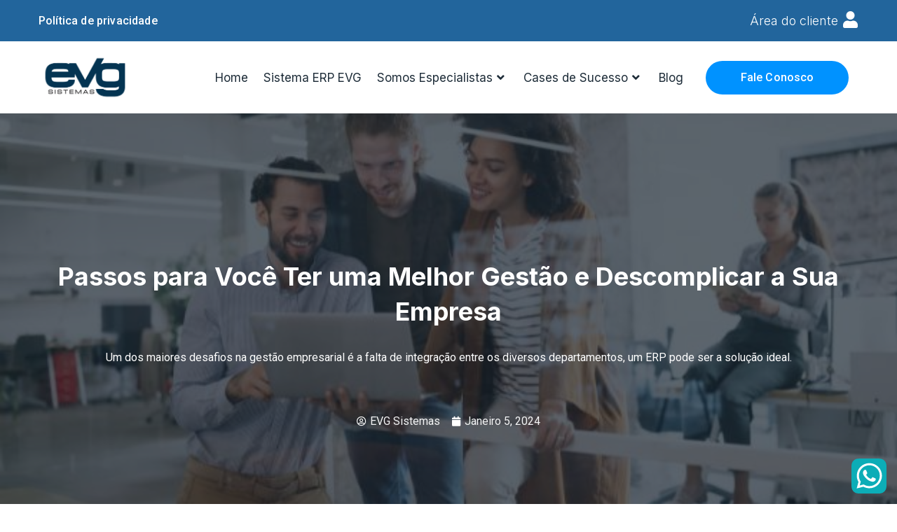

--- FILE ---
content_type: text/css
request_url: https://sistemasevg.com.br/wp-content/uploads/elementor/css/post-186.css?ver=1712169233
body_size: 1572
content:
.elementor-kit-186{--e-global-color-primary:#1D2C38;--e-global-color-secondary:#0092FF;--e-global-color-text:#393939;--e-global-color-accent:#0E2C71;--e-global-color-50c1ba5:#FFFFFF;--e-global-color-e2fc2b2:#F3F4F5;--e-global-color-612dcc7:#172530;--e-global-color-7409c12:#FC5546;--e-global-color-a3fc995:#EEF220;--e-global-color-1ef0bd4:#D9D9D9;--e-global-color-4bb15cb:#25D366;--e-global-typography-primary-font-family:"Inter";--e-global-typography-primary-font-size:52px;--e-global-typography-primary-font-weight:700;--e-global-typography-primary-text-transform:capitalize;--e-global-typography-primary-line-height:1.21em;--e-global-typography-secondary-font-family:"Roboto";--e-global-typography-secondary-font-size:16px;--e-global-typography-secondary-font-weight:500;--e-global-typography-secondary-line-height:1.17em;--e-global-typography-secondary-letter-spacing:0.16px;--e-global-typography-text-font-family:"Roboto";--e-global-typography-text-font-size:16px;--e-global-typography-text-font-weight:400;--e-global-typography-text-line-height:1.87em;--e-global-typography-accent-font-family:"Roboto";--e-global-typography-accent-font-size:14px;--e-global-typography-accent-font-weight:500;--e-global-typography-accent-text-transform:uppercase;--e-global-typography-accent-line-height:1.17em;--e-global-typography-accent-letter-spacing:0.4em;--e-global-typography-a4bbda2-font-family:"Inter";--e-global-typography-a4bbda2-font-size:170px;--e-global-typography-a4bbda2-font-weight:900;--e-global-typography-a4bbda2-line-height:1em;--e-global-typography-b8d0418-font-family:"Inter";--e-global-typography-b8d0418-font-size:110px;--e-global-typography-b8d0418-font-weight:800;--e-global-typography-b8d0418-line-height:1.09em;--e-global-typography-02ae7b5-font-family:"Inter";--e-global-typography-02ae7b5-font-size:90px;--e-global-typography-02ae7b5-font-weight:700;--e-global-typography-02ae7b5-text-transform:capitalize;--e-global-typography-02ae7b5-line-height:1.11em;--e-global-typography-4dccc50-font-family:"Inter";--e-global-typography-4dccc50-font-size:82px;--e-global-typography-4dccc50-font-weight:700;--e-global-typography-4dccc50-text-transform:capitalize;--e-global-typography-4dccc50-line-height:1em;--e-global-typography-78a789c-font-family:"Inter";--e-global-typography-78a789c-font-size:80px;--e-global-typography-78a789c-font-weight:800;--e-global-typography-78a789c-line-height:1.12em;--e-global-typography-78a789c-letter-spacing:0.7px;--e-global-typography-bad7505-font-family:"Inter";--e-global-typography-bad7505-font-size:32px;--e-global-typography-bad7505-font-weight:700;--e-global-typography-bad7505-text-transform:capitalize;--e-global-typography-bad7505-line-height:1.5em;--e-global-typography-45354f6-font-family:"Roboto";--e-global-typography-45354f6-font-size:32px;--e-global-typography-45354f6-font-weight:400;--e-global-typography-45354f6-line-height:1.6em;--e-global-typography-1094774-font-family:"Inter";--e-global-typography-1094774-font-size:24px;--e-global-typography-1094774-font-weight:700;--e-global-typography-1094774-line-height:1.25em;--e-global-typography-e9de22b-font-family:"Inter";--e-global-typography-e9de22b-font-size:24px;--e-global-typography-e9de22b-font-weight:500;--e-global-typography-e9de22b-text-transform:capitalize;--e-global-typography-e9de22b-line-height:1.4em;--e-global-typography-b3739ec-font-family:"Roboto";--e-global-typography-b3739ec-font-size:24px;--e-global-typography-b3739ec-font-weight:400;--e-global-typography-b3739ec-line-height:1.4em;--e-global-typography-425da20-font-family:"Inter";--e-global-typography-425da20-font-size:20px;--e-global-typography-425da20-font-weight:500;--e-global-typography-425da20-line-height:1.5em;--e-global-typography-bb8a5ae-font-family:"Roboto";--e-global-typography-bb8a5ae-font-size:18px;--e-global-typography-bb8a5ae-font-weight:700;--e-global-typography-bb8a5ae-text-transform:uppercase;--e-global-typography-bb8a5ae-line-height:1em;--e-global-typography-bb8a5ae-letter-spacing:0.2em;--e-global-typography-816e026-font-family:"Inter";--e-global-typography-816e026-font-size:18px;--e-global-typography-816e026-font-weight:700;--e-global-typography-816e026-line-height:1.21em;--e-global-typography-6728241-font-family:"Inter";--e-global-typography-6728241-font-size:18px;--e-global-typography-6728241-font-weight:500;--e-global-typography-6728241-line-height:1.6em;--e-global-typography-9c0973d-font-family:"Roboto";--e-global-typography-9c0973d-font-size:18px;--e-global-typography-9c0973d-font-weight:500;--e-global-typography-9c0973d-line-height:1.66em;--e-global-typography-d2b8916-font-family:"Roboto";--e-global-typography-d2b8916-font-size:18px;--e-global-typography-d2b8916-font-weight:400;--e-global-typography-d2b8916-line-height:1.17em;--e-global-typography-da7a3ae-font-family:"Inter";--e-global-typography-da7a3ae-font-size:16px;--e-global-typography-da7a3ae-font-weight:700;--e-global-typography-da7a3ae-line-height:1.21em;--e-global-typography-63d1b98-font-family:"Inter";--e-global-typography-63d1b98-font-size:16px;--e-global-typography-63d1b98-font-weight:500;--e-global-typography-63d1b98-line-height:1.8em;--e-global-typography-493a34a-font-family:"Inter";--e-global-typography-493a34a-font-size:16px;--e-global-typography-493a34a-font-weight:400;--e-global-typography-493a34a-line-height:1.8em;--e-global-typography-8cb57ac-font-family:"Inter";--e-global-typography-8cb57ac-font-size:14px;--e-global-typography-8cb57ac-font-weight:500;--e-global-typography-8cb57ac-line-height:1.7em;--e-global-typography-786ea1b-font-family:"Roboto";--e-global-typography-786ea1b-font-size:14px;--e-global-typography-786ea1b-font-weight:400;--e-global-typography-786ea1b-line-height:1.57em;--e-global-typography-8481837-font-family:"Open Sans";--e-global-typography-8481837-font-size:16px;--e-global-typography-8481837-font-weight:400;--e-global-typography-8481837-line-height:1.75em;color:var( --e-global-color-text );font-family:var( --e-global-typography-text-font-family ), Sans-serif;font-size:var( --e-global-typography-text-font-size );font-weight:var( --e-global-typography-text-font-weight );line-height:var( --e-global-typography-text-line-height );}.elementor-kit-186 a{color:var( --e-global-color-primary );}.elementor-kit-186 a:hover{color:var( --e-global-color-secondary );}.elementor-kit-186 h1{color:var( --e-global-color-50c1ba5 );font-family:var( --e-global-typography-4dccc50-font-family ), Sans-serif;font-size:var( --e-global-typography-4dccc50-font-size );font-weight:var( --e-global-typography-4dccc50-font-weight );text-transform:var( --e-global-typography-4dccc50-text-transform );line-height:var( --e-global-typography-4dccc50-line-height );letter-spacing:var( --e-global-typography-4dccc50-letter-spacing );word-spacing:var( --e-global-typography-4dccc50-word-spacing );}.elementor-kit-186 h2{color:#1D2C38;font-family:"Inter", Sans-serif;font-size:34px;font-weight:700;text-transform:none;line-height:1.21em;}.elementor-kit-186 h3{color:var( --e-global-color-primary );font-family:"Inter", Sans-serif;font-size:24px;font-weight:700;text-transform:none;line-height:1.5em;}.elementor-kit-186 h4{color:var( --e-global-color-primary );font-family:var( --e-global-typography-1094774-font-family ), Sans-serif;font-size:var( --e-global-typography-1094774-font-size );font-weight:var( --e-global-typography-1094774-font-weight );line-height:var( --e-global-typography-1094774-line-height );letter-spacing:var( --e-global-typography-1094774-letter-spacing );word-spacing:var( --e-global-typography-1094774-word-spacing );}.elementor-kit-186 h5{color:var( --e-global-color-accent );font-family:var( --e-global-typography-816e026-font-family ), Sans-serif;font-size:var( --e-global-typography-816e026-font-size );font-weight:var( --e-global-typography-816e026-font-weight );line-height:var( --e-global-typography-816e026-line-height );letter-spacing:var( --e-global-typography-816e026-letter-spacing );word-spacing:var( --e-global-typography-816e026-word-spacing );}.elementor-kit-186 h6{color:var( --e-global-color-primary );font-family:var( --e-global-typography-da7a3ae-font-family ), Sans-serif;font-size:var( --e-global-typography-da7a3ae-font-size );font-weight:var( --e-global-typography-da7a3ae-font-weight );line-height:var( --e-global-typography-da7a3ae-line-height );letter-spacing:var( --e-global-typography-da7a3ae-letter-spacing );word-spacing:var( --e-global-typography-da7a3ae-word-spacing );}.elementor-kit-186 button,.elementor-kit-186 input[type="button"],.elementor-kit-186 input[type="submit"],.elementor-kit-186 .elementor-button{font-family:var( --e-global-typography-secondary-font-family ), Sans-serif;font-size:var( --e-global-typography-secondary-font-size );font-weight:var( --e-global-typography-secondary-font-weight );line-height:var( --e-global-typography-secondary-line-height );letter-spacing:var( --e-global-typography-secondary-letter-spacing );color:var( --e-global-color-50c1ba5 );background-color:var( --e-global-color-secondary );border-radius:100px 100px 100px 100px;padding:22px 43px 20px 46px;}.elementor-kit-186 button:hover,.elementor-kit-186 button:focus,.elementor-kit-186 input[type="button"]:hover,.elementor-kit-186 input[type="button"]:focus,.elementor-kit-186 input[type="submit"]:hover,.elementor-kit-186 input[type="submit"]:focus,.elementor-kit-186 .elementor-button:hover,.elementor-kit-186 .elementor-button:focus{color:var( --e-global-color-50c1ba5 );background-color:var( --e-global-color-primary );}.elementor-section.elementor-section-boxed > .elementor-container{max-width:1140px;}.e-con{--container-max-width:1140px;}.elementor-widget:not(:last-child){margin-block-end:20px;}.elementor-element{--widgets-spacing:20px 20px;}{}h1.entry-title{display:var(--page-title-display);}.elementor-kit-186 e-page-transition{background-color:#FFBC7D;}@media(max-width:1440px){.elementor-kit-186{font-size:var( --e-global-typography-text-font-size );line-height:var( --e-global-typography-text-line-height );}.elementor-kit-186 h1{font-size:var( --e-global-typography-4dccc50-font-size );line-height:var( --e-global-typography-4dccc50-line-height );letter-spacing:var( --e-global-typography-4dccc50-letter-spacing );word-spacing:var( --e-global-typography-4dccc50-word-spacing );}.elementor-kit-186 h4{font-size:var( --e-global-typography-1094774-font-size );line-height:var( --e-global-typography-1094774-line-height );letter-spacing:var( --e-global-typography-1094774-letter-spacing );word-spacing:var( --e-global-typography-1094774-word-spacing );}.elementor-kit-186 h5{font-size:var( --e-global-typography-816e026-font-size );line-height:var( --e-global-typography-816e026-line-height );letter-spacing:var( --e-global-typography-816e026-letter-spacing );word-spacing:var( --e-global-typography-816e026-word-spacing );}.elementor-kit-186 h6{font-size:var( --e-global-typography-da7a3ae-font-size );line-height:var( --e-global-typography-da7a3ae-line-height );letter-spacing:var( --e-global-typography-da7a3ae-letter-spacing );word-spacing:var( --e-global-typography-da7a3ae-word-spacing );}.elementor-kit-186 button,.elementor-kit-186 input[type="button"],.elementor-kit-186 input[type="submit"],.elementor-kit-186 .elementor-button{font-size:var( --e-global-typography-secondary-font-size );line-height:var( --e-global-typography-secondary-line-height );letter-spacing:var( --e-global-typography-secondary-letter-spacing );}}@media(max-width:1024px){.elementor-kit-186{font-size:var( --e-global-typography-text-font-size );line-height:var( --e-global-typography-text-line-height );}.elementor-kit-186 h1{font-size:var( --e-global-typography-4dccc50-font-size );line-height:var( --e-global-typography-4dccc50-line-height );letter-spacing:var( --e-global-typography-4dccc50-letter-spacing );word-spacing:var( --e-global-typography-4dccc50-word-spacing );}.elementor-kit-186 h4{font-size:var( --e-global-typography-1094774-font-size );line-height:var( --e-global-typography-1094774-line-height );letter-spacing:var( --e-global-typography-1094774-letter-spacing );word-spacing:var( --e-global-typography-1094774-word-spacing );}.elementor-kit-186 h5{font-size:var( --e-global-typography-816e026-font-size );line-height:var( --e-global-typography-816e026-line-height );letter-spacing:var( --e-global-typography-816e026-letter-spacing );word-spacing:var( --e-global-typography-816e026-word-spacing );}.elementor-kit-186 h6{font-size:var( --e-global-typography-da7a3ae-font-size );line-height:var( --e-global-typography-da7a3ae-line-height );letter-spacing:var( --e-global-typography-da7a3ae-letter-spacing );word-spacing:var( --e-global-typography-da7a3ae-word-spacing );}.elementor-kit-186 button,.elementor-kit-186 input[type="button"],.elementor-kit-186 input[type="submit"],.elementor-kit-186 .elementor-button{font-size:var( --e-global-typography-secondary-font-size );line-height:var( --e-global-typography-secondary-line-height );letter-spacing:var( --e-global-typography-secondary-letter-spacing );}.elementor-section.elementor-section-boxed > .elementor-container{max-width:1024px;}.e-con{--container-max-width:1024px;}}@media(max-width:767px){.elementor-kit-186{font-size:var( --e-global-typography-text-font-size );line-height:var( --e-global-typography-text-line-height );}.elementor-kit-186 h1{font-size:var( --e-global-typography-4dccc50-font-size );line-height:var( --e-global-typography-4dccc50-line-height );letter-spacing:var( --e-global-typography-4dccc50-letter-spacing );word-spacing:var( --e-global-typography-4dccc50-word-spacing );}.elementor-kit-186 h4{font-size:var( --e-global-typography-1094774-font-size );line-height:var( --e-global-typography-1094774-line-height );letter-spacing:var( --e-global-typography-1094774-letter-spacing );word-spacing:var( --e-global-typography-1094774-word-spacing );}.elementor-kit-186 h5{font-size:var( --e-global-typography-816e026-font-size );line-height:var( --e-global-typography-816e026-line-height );letter-spacing:var( --e-global-typography-816e026-letter-spacing );word-spacing:var( --e-global-typography-816e026-word-spacing );}.elementor-kit-186 h6{font-size:var( --e-global-typography-da7a3ae-font-size );line-height:var( --e-global-typography-da7a3ae-line-height );letter-spacing:var( --e-global-typography-da7a3ae-letter-spacing );word-spacing:var( --e-global-typography-da7a3ae-word-spacing );}.elementor-kit-186 button,.elementor-kit-186 input[type="button"],.elementor-kit-186 input[type="submit"],.elementor-kit-186 .elementor-button{font-size:var( --e-global-typography-secondary-font-size );line-height:var( --e-global-typography-secondary-line-height );letter-spacing:var( --e-global-typography-secondary-letter-spacing );}.elementor-section.elementor-section-boxed > .elementor-container{max-width:767px;}.e-con{--container-max-width:767px;}}@media(min-width:2400px){.elementor-kit-186{font-size:var( --e-global-typography-text-font-size );line-height:var( --e-global-typography-text-line-height );}.elementor-kit-186 h1{font-size:var( --e-global-typography-4dccc50-font-size );line-height:var( --e-global-typography-4dccc50-line-height );letter-spacing:var( --e-global-typography-4dccc50-letter-spacing );word-spacing:var( --e-global-typography-4dccc50-word-spacing );}.elementor-kit-186 h4{font-size:var( --e-global-typography-1094774-font-size );line-height:var( --e-global-typography-1094774-line-height );letter-spacing:var( --e-global-typography-1094774-letter-spacing );word-spacing:var( --e-global-typography-1094774-word-spacing );}.elementor-kit-186 h5{font-size:var( --e-global-typography-816e026-font-size );line-height:var( --e-global-typography-816e026-line-height );letter-spacing:var( --e-global-typography-816e026-letter-spacing );word-spacing:var( --e-global-typography-816e026-word-spacing );}.elementor-kit-186 h6{font-size:var( --e-global-typography-da7a3ae-font-size );line-height:var( --e-global-typography-da7a3ae-line-height );letter-spacing:var( --e-global-typography-da7a3ae-letter-spacing );word-spacing:var( --e-global-typography-da7a3ae-word-spacing );}.elementor-kit-186 button,.elementor-kit-186 input[type="button"],.elementor-kit-186 input[type="submit"],.elementor-kit-186 .elementor-button{font-size:var( --e-global-typography-secondary-font-size );line-height:var( --e-global-typography-secondary-line-height );letter-spacing:var( --e-global-typography-secondary-letter-spacing );}}

--- FILE ---
content_type: text/css
request_url: https://sistemasevg.com.br/wp-content/uploads/elementor/css/post-1990.css?ver=1712285396
body_size: 342
content:
.elementor-1990 .elementor-element.elementor-element-a51de28{--display:flex;--background-transition:0.3s;}.elementor-1990 .elementor-element.elementor-element-3964a7a{text-align:justify;}.elementor-1990 .elementor-element.elementor-element-709463b{text-align:justify;}.elementor-1990 .elementor-element.elementor-element-97961d2{text-align:justify;}.elementor-1990 .elementor-element.elementor-element-c7dc4a9{text-align:justify;}.elementor-1990 .elementor-element.elementor-element-38fbc5d .elementor-icon-list-items:not(.elementor-inline-items) .elementor-icon-list-item:not(:last-child){padding-bottom:calc(17px/2);}.elementor-1990 .elementor-element.elementor-element-38fbc5d .elementor-icon-list-items:not(.elementor-inline-items) .elementor-icon-list-item:not(:first-child){margin-top:calc(17px/2);}.elementor-1990 .elementor-element.elementor-element-38fbc5d .elementor-icon-list-items.elementor-inline-items .elementor-icon-list-item{margin-right:calc(17px/2);margin-left:calc(17px/2);}.elementor-1990 .elementor-element.elementor-element-38fbc5d .elementor-icon-list-items.elementor-inline-items{margin-right:calc(-17px/2);margin-left:calc(-17px/2);}body.rtl .elementor-1990 .elementor-element.elementor-element-38fbc5d .elementor-icon-list-items.elementor-inline-items .elementor-icon-list-item:after{left:calc(-17px/2);}body:not(.rtl) .elementor-1990 .elementor-element.elementor-element-38fbc5d .elementor-icon-list-items.elementor-inline-items .elementor-icon-list-item:after{right:calc(-17px/2);}.elementor-1990 .elementor-element.elementor-element-38fbc5d .elementor-icon-list-icon i{transition:color 0.3s;}.elementor-1990 .elementor-element.elementor-element-38fbc5d .elementor-icon-list-icon svg{transition:fill 0.3s;}.elementor-1990 .elementor-element.elementor-element-38fbc5d{--e-icon-list-icon-size:26px;--icon-vertical-offset:0px;}.elementor-1990 .elementor-element.elementor-element-38fbc5d .elementor-icon-list-text{transition:color 0.3s;}.elementor-1990 .elementor-element.elementor-element-38fbc5d > .elementor-widget-container{margin:17px 17px 17px 17px;padding:17px 17px 17px 17px;background-color:var( --e-global-color-1ef0bd4 );border-radius:17px 17px 17px 17px;}.elementor-1990 .elementor-element.elementor-element-6780b81{text-align:justify;}.elementor-1990 .elementor-element.elementor-element-a2173f6{text-align:justify;}.elementor-1990 .elementor-element.elementor-element-dd49fc8{text-align:justify;}.elementor-1990 .elementor-element.elementor-element-17dbe11{--display:flex;--background-transition:0.3s;}

--- FILE ---
content_type: text/css
request_url: https://sistemasevg.com.br/wp-content/uploads/elementor/css/post-239.css?ver=1712169233
body_size: 2309
content:
.elementor-239 .elementor-element.elementor-element-76b8ba22 > .elementor-container{max-width:1170px;}.elementor-239 .elementor-element.elementor-element-76b8ba22:not(.elementor-motion-effects-element-type-background), .elementor-239 .elementor-element.elementor-element-76b8ba22 > .elementor-motion-effects-container > .elementor-motion-effects-layer{background-color:#22659C;}.elementor-239 .elementor-element.elementor-element-76b8ba22{transition:background 0.3s, border 0.3s, border-radius 0.3s, box-shadow 0.3s;padding:16px 0px 14px 0px;}.elementor-239 .elementor-element.elementor-element-76b8ba22 > .elementor-background-overlay{transition:background 0.3s, border-radius 0.3s, opacity 0.3s;}.elementor-bc-flex-widget .elementor-239 .elementor-element.elementor-element-11329c79.elementor-column .elementor-widget-wrap{align-items:center;}.elementor-239 .elementor-element.elementor-element-11329c79.elementor-column.elementor-element[data-element_type="column"] > .elementor-widget-wrap.elementor-element-populated{align-content:center;align-items:center;}.elementor-239 .elementor-element.elementor-element-11329c79 > .elementor-element-populated{margin:0px 0px 0px 0px;--e-column-margin-right:0px;--e-column-margin-left:0px;padding:0px 0px 0px 0px;}.elementor-239 .elementor-element.elementor-element-25c7375e .elementor-icon-list-items:not(.elementor-inline-items) .elementor-icon-list-item:not(:last-child){padding-bottom:calc(25px/2);}.elementor-239 .elementor-element.elementor-element-25c7375e .elementor-icon-list-items:not(.elementor-inline-items) .elementor-icon-list-item:not(:first-child){margin-top:calc(25px/2);}.elementor-239 .elementor-element.elementor-element-25c7375e .elementor-icon-list-items.elementor-inline-items .elementor-icon-list-item{margin-right:calc(25px/2);margin-left:calc(25px/2);}.elementor-239 .elementor-element.elementor-element-25c7375e .elementor-icon-list-items.elementor-inline-items{margin-right:calc(-25px/2);margin-left:calc(-25px/2);}body.rtl .elementor-239 .elementor-element.elementor-element-25c7375e .elementor-icon-list-items.elementor-inline-items .elementor-icon-list-item:after{left:calc(-25px/2);}body:not(.rtl) .elementor-239 .elementor-element.elementor-element-25c7375e .elementor-icon-list-items.elementor-inline-items .elementor-icon-list-item:after{right:calc(-25px/2);}.elementor-239 .elementor-element.elementor-element-25c7375e .elementor-icon-list-item:not(:last-child):after{content:"";border-color:#ddd;}.elementor-239 .elementor-element.elementor-element-25c7375e .elementor-icon-list-items:not(.elementor-inline-items) .elementor-icon-list-item:not(:last-child):after{border-top-style:solid;border-top-width:1px;}.elementor-239 .elementor-element.elementor-element-25c7375e .elementor-icon-list-items.elementor-inline-items .elementor-icon-list-item:not(:last-child):after{border-left-style:solid;}.elementor-239 .elementor-element.elementor-element-25c7375e .elementor-inline-items .elementor-icon-list-item:not(:last-child):after{border-left-width:1px;}.elementor-239 .elementor-element.elementor-element-25c7375e .elementor-icon-list-icon i{transition:color 0.3s;}.elementor-239 .elementor-element.elementor-element-25c7375e .elementor-icon-list-icon svg{transition:fill 0.3s;}.elementor-239 .elementor-element.elementor-element-25c7375e{--e-icon-list-icon-size:14px;--icon-vertical-offset:0px;width:auto;max-width:auto;}.elementor-239 .elementor-element.elementor-element-25c7375e .elementor-icon-list-item > .elementor-icon-list-text, .elementor-239 .elementor-element.elementor-element-25c7375e .elementor-icon-list-item > a{font-family:var( --e-global-typography-secondary-font-family ), Sans-serif;font-size:var( --e-global-typography-secondary-font-size );font-weight:var( --e-global-typography-secondary-font-weight );line-height:var( --e-global-typography-secondary-line-height );letter-spacing:var( --e-global-typography-secondary-letter-spacing );}.elementor-239 .elementor-element.elementor-element-25c7375e .elementor-icon-list-text{color:var( --e-global-color-50c1ba5 );transition:color 0.3s;}.elementor-239 .elementor-element.elementor-element-25c7375e > .elementor-widget-container{margin:0px 0px 0px 0px;padding:0px 0px 0px 0px;}.elementor-bc-flex-widget .elementor-239 .elementor-element.elementor-element-9b48d15.elementor-column .elementor-widget-wrap{align-items:center;}.elementor-239 .elementor-element.elementor-element-9b48d15.elementor-column.elementor-element[data-element_type="column"] > .elementor-widget-wrap.elementor-element-populated{align-content:center;align-items:center;}.elementor-239 .elementor-element.elementor-element-9b48d15 > .elementor-element-populated{margin:0px 0px 0px 0px;--e-column-margin-right:0px;--e-column-margin-left:0px;padding:0px 0px 0px 0px;}.elementor-239 .elementor-element.elementor-element-a29fdfb.elementor-view-stacked .elementor-icon{background-color:#FFFFFF;}.elementor-239 .elementor-element.elementor-element-a29fdfb.elementor-view-framed .elementor-icon, .elementor-239 .elementor-element.elementor-element-a29fdfb.elementor-view-default .elementor-icon{fill:#FFFFFF;color:#FFFFFF;border-color:#FFFFFF;}.elementor-239 .elementor-element.elementor-element-a29fdfb{--icon-box-icon-margin:5px;}.elementor-239 .elementor-element.elementor-element-a29fdfb .elementor-icon{font-size:24px;}.elementor-239 .elementor-element.elementor-element-a29fdfb .elementor-icon i{transform:rotate(0deg);}.elementor-239 .elementor-element.elementor-element-a29fdfb .elementor-icon-box-title{color:#FFFFFF;}.elementor-239 .elementor-element.elementor-element-a29fdfb .elementor-icon-box-title, .elementor-239 .elementor-element.elementor-element-a29fdfb .elementor-icon-box-title a{font-size:18px;font-weight:300;text-transform:none;}.elementor-239 .elementor-element.elementor-element-53adc936 > .elementor-container{max-width:1171px;}.elementor-239 .elementor-element.elementor-element-53adc936:not(.elementor-motion-effects-element-type-background), .elementor-239 .elementor-element.elementor-element-53adc936 > .elementor-motion-effects-container > .elementor-motion-effects-layer{background-color:var( --e-global-color-50c1ba5 );}.elementor-239 .elementor-element.elementor-element-53adc936{transition:background 0.3s, border 0.3s, border-radius 0.3s, box-shadow 0.3s;margin-top:0px;margin-bottom:0px;padding:1em 0em 1em 0em;z-index:3;}.elementor-239 .elementor-element.elementor-element-53adc936 > .elementor-background-overlay{transition:background 0.3s, border-radius 0.3s, opacity 0.3s;}.elementor-bc-flex-widget .elementor-239 .elementor-element.elementor-element-4ffd45e3.elementor-column .elementor-widget-wrap{align-items:center;}.elementor-239 .elementor-element.elementor-element-4ffd45e3.elementor-column.elementor-element[data-element_type="column"] > .elementor-widget-wrap.elementor-element-populated{align-content:center;align-items:center;}.elementor-239 .elementor-element.elementor-element-4ffd45e3.elementor-column > .elementor-widget-wrap{justify-content:flex-start;}.elementor-239 .elementor-element.elementor-element-4ffd45e3 > .elementor-element-populated{margin:0px 0px 0px 0px;--e-column-margin-right:0px;--e-column-margin-left:0px;padding:0px 0px 0px 0px;}.elementor-239 .elementor-element.elementor-element-26aed7ed > .elementor-widget-container{margin:0px 0px 0px 0px;padding:0px 0px 0px 0px;}.elementor-239 .elementor-element.elementor-element-26aed7ed{width:auto;max-width:auto;}.elementor-bc-flex-widget .elementor-239 .elementor-element.elementor-element-44ce6070.elementor-column .elementor-widget-wrap{align-items:center;}.elementor-239 .elementor-element.elementor-element-44ce6070.elementor-column.elementor-element[data-element_type="column"] > .elementor-widget-wrap.elementor-element-populated{align-content:center;align-items:center;}.elementor-239 .elementor-element.elementor-element-44ce6070 > .elementor-element-populated{margin:0px 0px 0px 0px;--e-column-margin-right:0px;--e-column-margin-left:0px;padding:0em 2em 0em 0em;}.elementor-239 .elementor-element.elementor-element-13c349ba .tf-nav-menu .mainnav .menu-container > ul > li > a{font-family:"Inter", Sans-serif;font-size:17px;font-weight:400;text-transform:none;line-height:1.21em;padding-left:11px;padding-right:11px;padding-top:16px;padding-bottom:16px;color:var( --e-global-color-primary );}.elementor-239 .elementor-element.elementor-element-13c349ba .tf-nav-menu .mainnav .menu-container > ul > li{margin-right:0px;}.elementor-239 .elementor-element.elementor-element-13c349ba .tf-nav-menu .mainnav .menu-container > ul > li:last-child{margin-right:0;}.elementor-239 .elementor-element.elementor-element-13c349ba .tf-nav-menu .mainnav .menu-container > ul > li > a:hover{color:var( --e-global-color-secondary );}.elementor-239 .elementor-element.elementor-element-13c349ba .tf_link_effect_underline .mainnav .menu-container > ul > li > a:after{background-color:var( --e-global-color-secondary );}.elementor-239 .elementor-element.elementor-element-13c349ba .tf_link_effect_overline .mainnav .menu-container > ul > li > a:after{background-color:var( --e-global-color-secondary );}.elementor-239 .elementor-element.elementor-element-13c349ba .tf_link_effect_double-line .mainnav .menu-container > ul > li > a:before{background-color:var( --e-global-color-secondary );}.elementor-239 .elementor-element.elementor-element-13c349ba .tf_link_effect_double-line .mainnav .menu-container > ul > li > a:after{background-color:var( --e-global-color-secondary );}.elementor-239 .elementor-element.elementor-element-13c349ba .tf-nav-menu .mainnav .menu-container > ul > li.current-menu-ancestor > a{color:var( --e-global-color-secondary );}.elementor-239 .elementor-element.elementor-element-13c349ba .tf-nav-menu .mainnav .menu-container > ul > li.current-menu-item > a{color:var( --e-global-color-secondary );}.elementor-239 .elementor-element.elementor-element-13c349ba .tf_link_effect_underline .mainnav .menu-container > ul > li.current-menu-ancestor > a:after{background-color:var( --e-global-color-secondary );}.elementor-239 .elementor-element.elementor-element-13c349ba .tf_link_effect_overline .mainnav .menu-container > ul > li.current-menu-ancestor > a:after{background-color:var( --e-global-color-secondary );}.elementor-239 .elementor-element.elementor-element-13c349ba .tf_link_effect_double-line .mainnav .menu-container > ul > li.current-menu-ancestor > a:before{background-color:var( --e-global-color-secondary );}.elementor-239 .elementor-element.elementor-element-13c349ba .tf_link_effect_double-line .mainnav .menu-container > ul > li.current-menu-ancestor > a:after{background-color:var( --e-global-color-secondary );}.elementor-239 .elementor-element.elementor-element-13c349ba .tf-nav-menu .mainnav .menu-container > ul li ul.sub-menu li{font-family:var( --e-global-typography-816e026-font-family ), Sans-serif;font-size:var( --e-global-typography-816e026-font-size );font-weight:var( --e-global-typography-816e026-font-weight );line-height:var( --e-global-typography-816e026-line-height );letter-spacing:var( --e-global-typography-816e026-letter-spacing );word-spacing:var( --e-global-typography-816e026-word-spacing );}.elementor-239 .elementor-element.elementor-element-13c349ba .tf-nav-menu .mainnav .menu-container > ul > li ul.sub-menu{min-width:250px;}.elementor-239 .elementor-element.elementor-element-13c349ba .tf-nav-menu .mainnav .menu-container > ul > li > ul.sub-menu{top:50px;}.elementor-239 .elementor-element.elementor-element-13c349ba .tf-nav-menu .mainnav .menu-container > ul li ul.sub-menu li a{padding-left:30px;padding-right:30px;padding-top:12px;padding-bottom:12px;}.elementor-239 .elementor-element.elementor-element-13c349ba .tf-nav-menu .mainnav .menu-container > ul > li ul.sub-menu li:not(:last-child){border-bottom-style:solid;border-bottom-color:#f5f5f5;border-bottom-width:1px;}.elementor-239 .elementor-element.elementor-element-13c349ba .tf-nav-menu .mainnav .menu-container > ul > li ul.sub-menu li:first-child{border-top-style:none;}.elementor-239 .elementor-element.elementor-element-13c349ba .tf-nav-menu .mainnav .menu-container > ul > li ul.sub-menu li:last-child{border-bottom-style:none;}.elementor-239 .elementor-element.elementor-element-13c349ba .tf-nav-menu .mainnav .menu-container ul.sub-menu{border-radius:5px 5px 5px 5px;background-color:#ffffff;}.elementor-239 .elementor-element.elementor-element-13c349ba .tf-nav-menu .mainnav .menu-container ul.sub-menu li:first-child{border-radius:5px 5px 0px 0px;}.elementor-239 .elementor-element.elementor-element-13c349ba .tf-nav-menu .mainnav .menu-container ul.sub-menu li:last-child{border-radius:0px 0px 5px 5px;}.elementor-239 .elementor-element.elementor-element-13c349ba .tf-nav-menu .mainnav .menu-container ul.sub-menu a{color:var( --e-global-color-primary );}.elementor-239 .elementor-element.elementor-element-13c349ba .tf-nav-menu.dropdown-style1 .mainnav .menu-container ul.sub-menu:after{background-color:#ffffff;}.elementor-239 .elementor-element.elementor-element-13c349ba .tf-nav-menu .mainnav .menu-container ul.sub-menu a:hover{color:var( --e-global-color-secondary );}.elementor-239 .elementor-element.elementor-element-13c349ba .tf-nav-menu .mainnav .menu-container ul.sub-menu li:hover{background-color:#f5f5f5;}.elementor-239 .elementor-element.elementor-element-13c349ba .tf-nav-menu .mainnav .menu-container ul.sub-menu li.current_page_item > a{color:var( --e-global-color-secondary );}.elementor-239 .elementor-element.elementor-element-13c349ba .tf-nav-menu .mainnav .menu-container ul.sub-menu > li.current-menu-item > a{color:var( --e-global-color-secondary );}.elementor-239 .elementor-element.elementor-element-13c349ba .tf-nav-menu .mainnav .menu-container ul.sub-menu li.current_page_item{background-color:#f5f5f5;}.elementor-239 .elementor-element.elementor-element-13c349ba .tf-nav-menu .mainnav .menu-container ul.sub-menu > li.current-menu-item{background-color:#f5f5f5;}.elementor-239 .elementor-element.elementor-element-13c349ba .tf-nav-menu .btn-menu-mobile, .elementor-239 .elementor-element.elementor-element-13c349ba .tf-nav-menu .btn-menu-only{padding:8px 16px 8px 16px;margin:0px 0px 0px 0px;color:var( --e-global-color-primary );background-color:rgba(255,255,255,0);}.elementor-239 .elementor-element.elementor-element-13c349ba .tf-nav-menu .btn-menu-mobile:hover, .elementor-239 .elementor-element.elementor-element-13c349ba .tf-nav-menu .btn-menu-only:hover{color:var( --e-global-color-secondary );background-color:rgba(255,255,255,0);}.elementor-239 .elementor-element.elementor-element-13c349ba .tf-nav-menu .tf-close{border-width:3px;border-style:solid;border-radius:0px;padding:10px 12px 10px 12px;margin:0px 0px 0px 0px;color:rgba(255,255,255,1);background-color:rgba(255,255,255,0);}.elementor-239 .elementor-element.elementor-element-13c349ba .tf-nav-menu .close-menu-panel-style-default{border-width:3px;border-style:solid;border-radius:0px;padding:10px 12px 10px 12px;margin:0px 0px 0px 0px;color:rgba(255,255,255,1);background-color:rgba(255,255,255,0);}.elementor-239 .elementor-element.elementor-element-13c349ba .tf-nav-menu .tf-close:hover{color:rgba(255,255,255,1);background-color:rgba(255,255,255,0);}.elementor-239 .elementor-element.elementor-element-13c349ba .tf-nav-menu .close-menu-panel-style-default:hover{color:rgba(255,255,255,1);background-color:rgba(255,255,255,0);}.elementor-239 .elementor-element.elementor-element-13c349ba .tf-nav-menu .nav-panel{background-color:var( --e-global-color-50c1ba5 );padding:0px 0px 0px 0px;width:300px;}.elementor-239 .elementor-element.elementor-element-13c349ba .tf-nav-menu .mobile-menu-overlay{background-color:rgba(0, 0, 0, 0.8);}.elementor-239 .elementor-element.elementor-element-13c349ba .tf-nav-menu .nav-panel .logo-nav{width:200px;margin:20px 0px 20px 20px;}.elementor-239 .elementor-element.elementor-element-13c349ba .tf-nav-menu .mainnav-mobi .menu-container ul li{border-top-style:solid;border-top-color:var( --e-global-color-e2fc2b2 );border-top-width:1px;}.elementor-239 .elementor-element.elementor-element-13c349ba .tf-nav-menu .mainnav-mobi .menu-container > ul > li:last-child{border-bottom-style:solid;border-bottom-color:var( --e-global-color-e2fc2b2 );border-bottom-width:1px;}.elementor-239 .elementor-element.elementor-element-13c349ba .tf-nav-menu .nav-panel .mainnav-mobi ul li a{font-family:var( --e-global-typography-816e026-font-family ), Sans-serif;font-size:var( --e-global-typography-816e026-font-size );font-weight:var( --e-global-typography-816e026-font-weight );line-height:var( --e-global-typography-816e026-line-height );letter-spacing:var( --e-global-typography-816e026-letter-spacing );word-spacing:var( --e-global-typography-816e026-word-spacing );}.elementor-239 .elementor-element.elementor-element-13c349ba .tf-nav-menu .mainnav-mobi .menu-container ul li a{padding-left:20px;padding-right:20px;padding-top:18px;padding-bottom:18px;}.elementor-239 .elementor-element.elementor-element-13c349ba .tf-nav-menu .mainnav-mobi .menu-container ul.sub-menu li a{padding-left:calc(20px + 10px);padding-right:calc(20px + 10px);}.elementor-239 .elementor-element.elementor-element-13c349ba .tf-nav-menu .mainnav-mobi .menu-container ul.sub-menu ul.sub-menu li a{padding-left:calc(20px + 20px);padding-right:calc(20px + 20px);}.elementor-239 .elementor-element.elementor-element-13c349ba .tf-nav-menu .mainnav-mobi .btn-submenu{width:60px;height:60px;line-height:60px;}.elementor-239 .elementor-element.elementor-element-13c349ba .tf-nav-menu .mainnav-mobi .menu-container ul li a, .elementor-239 .elementor-element.elementor-element-13c349ba .tf-nav-menu .mainnav-mobi .btn-submenu i{color:var( --e-global-color-primary );}.elementor-239 .elementor-element.elementor-element-13c349ba .tf-nav-menu .mainnav-mobi .menu-container ul li a:hover{color:var( --e-global-color-secondary );}.elementor-239 .elementor-element.elementor-element-13c349ba .tf-nav-menu .mainnav-mobi .menu-container ul li.current_page_item > a{color:var( --e-global-color-secondary );}.elementor-239 .elementor-element.elementor-element-13c349ba .tf-nav-menu .mainnav-mobi .menu-container ul li.current-menu-ancestor > a{color:var( --e-global-color-secondary );}.elementor-239 .elementor-element.elementor-element-13c349ba .tf-nav-menu .mainnav-mobi .menu-container ul li.current-menu-item > a{color:var( --e-global-color-secondary );}.elementor-239 .elementor-element.elementor-element-13c349ba > .elementor-widget-container{margin:0px 0px 0px 0px;padding:0px 0px 0px 0px;}.elementor-bc-flex-widget .elementor-239 .elementor-element.elementor-element-5dc96839.elementor-column .elementor-widget-wrap{align-items:center;}.elementor-239 .elementor-element.elementor-element-5dc96839.elementor-column.elementor-element[data-element_type="column"] > .elementor-widget-wrap.elementor-element-populated{align-content:center;align-items:center;}.elementor-239 .elementor-element.elementor-element-5dc96839 > .elementor-element-populated{margin:0px 0px 0px 0px;--e-column-margin-right:0px;--e-column-margin-left:0px;padding:0px 0px 0px 0px;}.elementor-239 .elementor-element.elementor-element-764ef0e{width:var( --container-widget-width, 94.876% );max-width:94.876%;--container-widget-width:94.876%;--container-widget-flex-grow:0;}.elementor-239 .elementor-element.elementor-element-764ef0e.elementor-element{--flex-grow:0;--flex-shrink:0;}@media(min-width:768px){.elementor-239 .elementor-element.elementor-element-4ffd45e3{width:11.383%;}.elementor-239 .elementor-element.elementor-element-44ce6070{width:70%;}.elementor-239 .elementor-element.elementor-element-5dc96839{width:18.283%;}}@media(max-width:1200px) and (min-width:768px){.elementor-239 .elementor-element.elementor-element-11329c79{width:50%;}.elementor-239 .elementor-element.elementor-element-9b48d15{width:30%;}.elementor-239 .elementor-element.elementor-element-4ffd45e3{width:20%;}.elementor-239 .elementor-element.elementor-element-44ce6070{width:80%;}}@media(max-width:1024px) and (min-width:768px){.elementor-239 .elementor-element.elementor-element-11329c79{width:70%;}.elementor-239 .elementor-element.elementor-element-9b48d15{width:30%;}.elementor-239 .elementor-element.elementor-element-4ffd45e3{width:30%;}.elementor-239 .elementor-element.elementor-element-44ce6070{width:70%;}.elementor-239 .elementor-element.elementor-element-5dc96839{width:100%;}}@media(min-width:2400px){.elementor-239 .elementor-element.elementor-element-25c7375e .elementor-icon-list-item > .elementor-icon-list-text, .elementor-239 .elementor-element.elementor-element-25c7375e .elementor-icon-list-item > a{font-size:var( --e-global-typography-secondary-font-size );line-height:var( --e-global-typography-secondary-line-height );letter-spacing:var( --e-global-typography-secondary-letter-spacing );}.elementor-239 .elementor-element.elementor-element-13c349ba .tf-nav-menu .mainnav .menu-container > ul li ul.sub-menu li{font-size:var( --e-global-typography-816e026-font-size );line-height:var( --e-global-typography-816e026-line-height );letter-spacing:var( --e-global-typography-816e026-letter-spacing );word-spacing:var( --e-global-typography-816e026-word-spacing );}.elementor-239 .elementor-element.elementor-element-13c349ba .tf-nav-menu .nav-panel .mainnav-mobi ul li a{font-size:var( --e-global-typography-816e026-font-size );line-height:var( --e-global-typography-816e026-line-height );letter-spacing:var( --e-global-typography-816e026-letter-spacing );word-spacing:var( --e-global-typography-816e026-word-spacing );}}@media(max-width:1440px){.elementor-239 .elementor-element.elementor-element-76b8ba22{padding:1em 1em 1em 1em;}.elementor-239 .elementor-element.elementor-element-25c7375e .elementor-icon-list-item > .elementor-icon-list-text, .elementor-239 .elementor-element.elementor-element-25c7375e .elementor-icon-list-item > a{font-size:var( --e-global-typography-secondary-font-size );line-height:var( --e-global-typography-secondary-line-height );letter-spacing:var( --e-global-typography-secondary-letter-spacing );}.elementor-239 .elementor-element.elementor-element-13c349ba .tf-nav-menu .mainnav .menu-container > ul li ul.sub-menu li{font-size:var( --e-global-typography-816e026-font-size );line-height:var( --e-global-typography-816e026-line-height );letter-spacing:var( --e-global-typography-816e026-letter-spacing );word-spacing:var( --e-global-typography-816e026-word-spacing );}.elementor-239 .elementor-element.elementor-element-13c349ba .tf-nav-menu .nav-panel .mainnav-mobi ul li a{font-size:var( --e-global-typography-816e026-font-size );line-height:var( --e-global-typography-816e026-line-height );letter-spacing:var( --e-global-typography-816e026-letter-spacing );word-spacing:var( --e-global-typography-816e026-word-spacing );}}@media(max-width:1200px){.elementor-239 .elementor-element.elementor-element-53adc936{padding:2em 1em 2em 1em;}.elementor-239 .elementor-element.elementor-element-44ce6070.elementor-column > .elementor-widget-wrap{justify-content:flex-end;}}@media(max-width:1024px){.elementor-239 .elementor-element.elementor-element-76b8ba22{padding:1em 1em 1em 1em;}.elementor-239 .elementor-element.elementor-element-25c7375e .elementor-icon-list-item > .elementor-icon-list-text, .elementor-239 .elementor-element.elementor-element-25c7375e .elementor-icon-list-item > a{font-size:var( --e-global-typography-secondary-font-size );line-height:var( --e-global-typography-secondary-line-height );letter-spacing:var( --e-global-typography-secondary-letter-spacing );}.elementor-239 .elementor-element.elementor-element-9b48d15.elementor-column > .elementor-widget-wrap{justify-content:flex-end;}.elementor-239 .elementor-element.elementor-element-53adc936{padding:2em 1em 2em 1em;}.elementor-239 .elementor-element.elementor-element-44ce6070.elementor-column > .elementor-widget-wrap{justify-content:flex-end;}.elementor-239 .elementor-element.elementor-element-44ce6070 > .elementor-element-populated{margin:0px 0px 0px 0px;--e-column-margin-right:0px;--e-column-margin-left:0px;padding:0px 0px 0px 0px;}.elementor-239 .elementor-element.elementor-element-13c349ba .tf-nav-menu .mainnav .menu-container > ul li ul.sub-menu li{font-size:var( --e-global-typography-816e026-font-size );line-height:var( --e-global-typography-816e026-line-height );letter-spacing:var( --e-global-typography-816e026-letter-spacing );word-spacing:var( --e-global-typography-816e026-word-spacing );}.elementor-239 .elementor-element.elementor-element-13c349ba .tf-nav-menu .mainnav .menu-container > ul > li > ul.sub-menu{top:100%;}.elementor-239 .elementor-element.elementor-element-13c349ba .tf-nav-menu .btn-menu-mobile, .elementor-239 .elementor-element.elementor-element-13c349ba .tf-nav-menu .btn-menu-only{font-size:29px;padding:0px 0px 0px 0px;margin:0px 0px 0px 0px;}.elementor-239 .elementor-element.elementor-element-13c349ba .tf-nav-menu .nav-panel{width:300px;}.elementor-239 .elementor-element.elementor-element-13c349ba .tf-nav-menu .nav-panel .logo-nav{width:200px;}.elementor-239 .elementor-element.elementor-element-13c349ba .tf-nav-menu .nav-panel .mainnav-mobi ul li a{font-size:var( --e-global-typography-816e026-font-size );line-height:var( --e-global-typography-816e026-line-height );letter-spacing:var( --e-global-typography-816e026-letter-spacing );word-spacing:var( --e-global-typography-816e026-word-spacing );}}@media(max-width:767px){.elementor-239 .elementor-element.elementor-element-76b8ba22 > .elementor-container{max-width:1062px;}.elementor-239 .elementor-element.elementor-element-25c7375e .elementor-icon-list-item > .elementor-icon-list-text, .elementor-239 .elementor-element.elementor-element-25c7375e .elementor-icon-list-item > a{font-size:var( --e-global-typography-secondary-font-size );line-height:var( --e-global-typography-secondary-line-height );letter-spacing:var( --e-global-typography-secondary-letter-spacing );}.elementor-239 .elementor-element.elementor-element-9b48d15{width:100%;}.elementor-239 .elementor-element.elementor-element-9b48d15.elementor-column > .elementor-widget-wrap{justify-content:center;}.elementor-239 .elementor-element.elementor-element-9b48d15 > .elementor-element-populated{margin:0px 0px 10px 0px;--e-column-margin-right:0px;--e-column-margin-left:0px;padding:0px 0px 0px 0px;}.elementor-239 .elementor-element.elementor-element-a29fdfb .elementor-icon-box-wrapper{text-align:center;}.elementor-239 .elementor-element.elementor-element-a29fdfb .elementor-icon{font-size:22px;}.elementor-239 .elementor-element.elementor-element-a29fdfb .elementor-icon-box-title{margin-bottom:17px;}.elementor-239 .elementor-element.elementor-element-a29fdfb .elementor-icon-box-title, .elementor-239 .elementor-element.elementor-element-a29fdfb .elementor-icon-box-title a{font-size:16px;}.elementor-239 .elementor-element.elementor-element-a29fdfb .elementor-icon-box-description{font-size:13px;}.elementor-239 .elementor-element.elementor-element-a29fdfb > .elementor-widget-container{padding:0em 5em 0em 4em;}.elementor-239 .elementor-element.elementor-element-53adc936{padding:1em 0em 1em 0em;}.elementor-239 .elementor-element.elementor-element-4ffd45e3{width:50%;}.elementor-239 .elementor-element.elementor-element-26aed7ed img{width:61%;}.elementor-239 .elementor-element.elementor-element-44ce6070{width:50%;}.elementor-239 .elementor-element.elementor-element-44ce6070 > .elementor-element-populated{padding:0em 2em 0em 0em;}.elementor-239 .elementor-element.elementor-element-13c349ba .tf-nav-menu .mainnav .menu-container > ul li ul.sub-menu li{font-size:var( --e-global-typography-816e026-font-size );line-height:var( --e-global-typography-816e026-line-height );letter-spacing:var( --e-global-typography-816e026-letter-spacing );word-spacing:var( --e-global-typography-816e026-word-spacing );}.elementor-239 .elementor-element.elementor-element-13c349ba .tf-nav-menu .mainnav .menu-container > ul > li > ul.sub-menu{top:100%;}.elementor-239 .elementor-element.elementor-element-13c349ba .tf-nav-menu .nav-panel{width:250px;}.elementor-239 .elementor-element.elementor-element-13c349ba .tf-nav-menu .nav-panel .logo-nav{width:200px;}.elementor-239 .elementor-element.elementor-element-13c349ba .tf-nav-menu .nav-panel .mainnav-mobi ul li a{font-size:var( --e-global-typography-816e026-font-size );line-height:var( --e-global-typography-816e026-line-height );letter-spacing:var( --e-global-typography-816e026-letter-spacing );word-spacing:var( --e-global-typography-816e026-word-spacing );}}

--- FILE ---
content_type: text/css
request_url: https://sistemasevg.com.br/wp-content/uploads/elementor/css/post-263.css?ver=1718656336
body_size: 1714
content:
.elementor-263 .elementor-element.elementor-element-70009d44 > .elementor-container{max-width:1170px;}.elementor-263 .elementor-element.elementor-element-70009d44:not(.elementor-motion-effects-element-type-background), .elementor-263 .elementor-element.elementor-element-70009d44 > .elementor-motion-effects-container > .elementor-motion-effects-layer{background-color:#043452;}.elementor-263 .elementor-element.elementor-element-70009d44{transition:background 0.3s, border 0.3s, border-radius 0.3s, box-shadow 0.3s;margin-top:0px;margin-bottom:0px;padding:113px 0px 108px 0px;}.elementor-263 .elementor-element.elementor-element-70009d44 > .elementor-background-overlay{transition:background 0.3s, border-radius 0.3s, opacity 0.3s;}.elementor-263 .elementor-element.elementor-element-2de8d95e > .elementor-widget-wrap > .elementor-widget:not(.elementor-widget__width-auto):not(.elementor-widget__width-initial):not(:last-child):not(.elementor-absolute){margin-bottom:0px;}.elementor-263 .elementor-element.elementor-element-2de8d95e > .elementor-element-populated{margin:0px 0px 0px 0px;--e-column-margin-right:0px;--e-column-margin-left:0px;padding:0% 16% 0% 0%;}.elementor-263 .elementor-element.elementor-element-0691e55{text-align:left;}.elementor-263 .elementor-element.elementor-element-0691e55 img{width:140px;}.elementor-263 .elementor-element.elementor-element-159b4137{text-align:justify;color:#FFFFFFB3;}.elementor-263 .elementor-element.elementor-element-159b4137 > .elementor-widget-container{margin:0px 0px 19px 2px;padding:0px 0px 0px 0px;}.elementor-263 .elementor-element.elementor-element-5e5f897 .elementor-repeater-item-cf8e357.elementor-social-icon{background-color:#A350FF;}.elementor-263 .elementor-element.elementor-element-5e5f897{--grid-template-columns:repeat(0, auto);--grid-column-gap:15px;--grid-row-gap:0px;}.elementor-263 .elementor-element.elementor-element-5e5f897 .elementor-widget-container{text-align:left;}.elementor-263 .elementor-element.elementor-element-71c6103f > .elementor-element-populated{margin:0px 0px 0px 0px;--e-column-margin-right:0px;--e-column-margin-left:0px;padding:0px 0px 0px 0px;}.elementor-263 .elementor-element.elementor-element-7f26ec6c .elementor-heading-title{color:var( --e-global-color-50c1ba5 );font-family:var( --e-global-typography-425da20-font-family ), Sans-serif;font-size:var( --e-global-typography-425da20-font-size );font-weight:var( --e-global-typography-425da20-font-weight );line-height:var( --e-global-typography-425da20-line-height );letter-spacing:var( --e-global-typography-425da20-letter-spacing );word-spacing:var( --e-global-typography-425da20-word-spacing );}.elementor-263 .elementor-element.elementor-element-7f26ec6c > .elementor-widget-container{margin:0px 0px 0px 0px;padding:0px 0px 0px 0px;}.elementor-263 .elementor-element.elementor-element-50c8485f .tf-posts-wrap .tf-posts.list .blog-post .featured-post{width:28%;margin-right:20px;}.elementor-263 .elementor-element.elementor-element-50c8485f .tf-posts-wrap .tf-posts.list .blog-post .content{width:calc(100% - 28%);}.elementor-263 .elementor-element.elementor-element-50c8485f .tf-posts-wrap .tf-posts .column .blog-post{padding:0px 0px 0px 0px;}.elementor-263 .elementor-element.elementor-element-50c8485f .tf-posts-wrap .tf-posts .blog-post{margin:0px 0px 28px 0px;border-radius:0px 0px 0px 0px;}.elementor-263 .elementor-element.elementor-element-50c8485f .tf-posts-wrap .tf-posts .content{padding:0px 0px 0px 0px;margin:0px 0px 0px 0px;}.elementor-263 .elementor-element.elementor-element-50c8485f .tf-posts-wrap .tf-posts .featured-post, .elementor-263 .elementor-element.elementor-element-50c8485f .tf-posts-wrap .tf-posts .featured-post img{border-radius:10px 10px 10px 10px;}.elementor-263 .elementor-element.elementor-element-50c8485f .tf-posts-wrap .tf-posts .blog-post .featured-post .overlay{background-color:rgba(0, 0, 0, 0.5);}.elementor-263 .elementor-element.elementor-element-50c8485f .tf-posts-wrap .tf-posts .blog-post .featured-post .overlay i, .elementor-263 .elementor-element.elementor-element-50c8485f .tf-posts-wrap .tf-posts .blog-post .featured-post .overlay svg{color:#ffffff;fill:#ffffff;}.elementor-263 .elementor-element.elementor-element-50c8485f .tf-posts-wrap .tf-posts .blog-post .featured-post .overlay i.fas.fa-plus:before, .elementor-263 .elementor-element.elementor-element-50c8485f .tf-posts-wrap .tf-posts .blog-post .featured-post .overlay i.fas.fa-plus:after{background-color:#ffffff;}.elementor-263 .elementor-element.elementor-element-50c8485f .tf-posts-wrap .tf-posts .blog-post .featured-post .overlay i{font-size:30px;}.elementor-263 .elementor-element.elementor-element-50c8485f .tf-posts-wrap .tf-posts .blog-post .featured-post .overlay svg{width:30px;}.elementor-263 .elementor-element.elementor-element-50c8485f .tf-posts-wrap .tf-posts .blog-post .featured-post .overlay i.fas.fa-plus{width:30px;height:30px;}.elementor-263 .elementor-element.elementor-element-50c8485f .tf-posts-wrap .tf-posts .blog-post .featured-post .overlay i.fas.fa-plus:before{margin-left:calc( -30px / 2 );}.elementor-263 .elementor-element.elementor-element-50c8485f .tf-posts-wrap .tf-posts .blog-post .featured-post .overlay i.fas.fa-plus:after{margin-top:calc( -30px / 2 );}.elementor-263 .elementor-element.elementor-element-50c8485f .tf-posts-wrap .tf-posts .blog-post .title{font-family:"Inter", Sans-serif;font-size:14px;font-weight:500;text-transform:none;line-height:1.7em;margin:5px 0px 8px 0px;}.elementor-263 .elementor-element.elementor-element-50c8485f .tf-posts-wrap .tf-posts .blog-post .title a{color:var( --e-global-color-50c1ba5 );}.elementor-263 .elementor-element.elementor-element-50c8485f .tf-posts-wrap .tf-posts .blog-post .title a:hover{color:var( --e-global-color-secondary );}.elementor-263 .elementor-element.elementor-element-50c8485f .tf-posts-wrap .tf-posts .blog-post .content-post{color:#000000;}.elementor-263 .elementor-element.elementor-element-50c8485f .tf-posts-wrap .tf-posts .blog-post .post-meta{font-family:var( --e-global-typography-786ea1b-font-family ), Sans-serif;font-size:var( --e-global-typography-786ea1b-font-size );font-weight:var( --e-global-typography-786ea1b-font-weight );line-height:var( --e-global-typography-786ea1b-line-height );letter-spacing:var( --e-global-typography-786ea1b-letter-spacing );word-spacing:var( --e-global-typography-786ea1b-word-spacing );}.elementor-263 .elementor-element.elementor-element-50c8485f .tf-posts-wrap .tf-posts .blog-post .post-meta a{color:var( --e-global-color-50c1ba5 );}.elementor-263 .elementor-element.elementor-element-50c8485f .tf-posts-wrap .tf-posts .blog-post .post-meta a:hover{color:var( --e-global-color-secondary );}.elementor-263 .elementor-element.elementor-element-50c8485f .tf-posts-wrap .tf-posts .blog-post .post-meta > li {margin-right:10px;}.elementor-263 .elementor-element.elementor-element-50c8485f .tf-posts-wrap .tf-posts .blog-post .post-meta i{color:#000000;}.elementor-263 .elementor-element.elementor-element-50c8485f .tf-posts-wrap .tf-posts .blog-post .post-meta > li > i{margin-right:5px;}.elementor-263 .elementor-element.elementor-element-50c8485f .tf-posts-wrap .pagination a, .elementor-263 .elementor-element.elementor-element-50c8485f .tf-posts-wrap .pagination span{width:50px;height:50px;margin-left:0px;margin-right:0px;color:#000000;}.elementor-263 .elementor-element.elementor-element-50c8485f .tf-posts-wrap .pagination a:hover, .elementor-263 .elementor-element.elementor-element-50c8485f .tf-posts-wrap .pagination span.current{color:rgba(0, 0, 0, 0.5);}.elementor-263 .elementor-element.elementor-element-50c8485f{width:var( --container-widget-width, 87.179% );max-width:87.179%;--container-widget-width:87.179%;--container-widget-flex-grow:0;}.elementor-263 .elementor-element.elementor-element-50c8485f.elementor-element{--flex-grow:0;--flex-shrink:0;}.elementor-263 .elementor-element.elementor-element-5d64b3a8 > .elementor-container{max-width:1170px;}.elementor-263 .elementor-element.elementor-element-5d64b3a8:not(.elementor-motion-effects-element-type-background), .elementor-263 .elementor-element.elementor-element-5d64b3a8 > .elementor-motion-effects-container > .elementor-motion-effects-layer{background-color:var( --e-global-color-612dcc7 );}.elementor-263 .elementor-element.elementor-element-5d64b3a8{transition:background 0.3s, border 0.3s, border-radius 0.3s, box-shadow 0.3s;margin-top:0px;margin-bottom:0px;padding:37px 0px 16px 0px;}.elementor-263 .elementor-element.elementor-element-5d64b3a8 > .elementor-background-overlay{transition:background 0.3s, border-radius 0.3s, opacity 0.3s;}.elementor-263 .elementor-element.elementor-element-70ad04d7 > .elementor-widget-wrap > .elementor-widget:not(.elementor-widget__width-auto):not(.elementor-widget__width-initial):not(:last-child):not(.elementor-absolute){margin-bottom:0px;}.elementor-263 .elementor-element.elementor-element-1d1d030e .elementskit-section-title-wraper .elementskit-section-title{color:#FFFFFFB3;font-family:var( --e-global-typography-text-font-family ), Sans-serif;font-size:var( --e-global-typography-text-font-size );font-weight:var( --e-global-typography-text-font-weight );line-height:var( --e-global-typography-text-line-height );}.elementor-263 .elementor-element.elementor-element-1d1d030e .elementskit-section-title-wraper .elementskit-section-title > span{color:var( --e-global-color-secondary );}.elementor-263 .elementor-element.elementor-element-1d1d030e .elementskit-section-title-wraper .elementskit-section-title span:last-child, .elementor-263 .elementor-element.elementor-element-1d1d030e .elementskit-section-title-wraper .elementskit-section-title > span{font-family:var( --e-global-typography-text-font-family ), Sans-serif;font-size:var( --e-global-typography-text-font-size );font-weight:var( --e-global-typography-text-font-weight );line-height:var( --e-global-typography-text-line-height );}.elementor-263 .elementor-element.elementor-element-4fe73bb{--divider-border-style:solid;--divider-color:#FFFFFF;--divider-border-width:1px;}.elementor-263 .elementor-element.elementor-element-4fe73bb .elementor-divider-separator{width:60%;margin:0 auto;margin-center:0;}.elementor-263 .elementor-element.elementor-element-4fe73bb .elementor-divider{text-align:center;padding-block-start:15px;padding-block-end:15px;}.elementor-263 .elementor-element.elementor-element-2a0b5825 .elementskit-section-title-wraper .elementskit-section-title{color:#FFFFFFB3;font-family:var( --e-global-typography-text-font-family ), Sans-serif;font-size:var( --e-global-typography-text-font-size );font-weight:var( --e-global-typography-text-font-weight );line-height:var( --e-global-typography-text-line-height );}.elementor-263 .elementor-element.elementor-element-2a0b5825 .elementskit-section-title-wraper .elementskit-section-title > span{color:var( --e-global-color-secondary );}.elementor-263 .elementor-element.elementor-element-2a0b5825 .elementskit-section-title-wraper .elementskit-section-title span:last-child, .elementor-263 .elementor-element.elementor-element-2a0b5825 .elementskit-section-title-wraper .elementskit-section-title > span{font-family:var( --e-global-typography-text-font-family ), Sans-serif;font-size:var( --e-global-typography-text-font-size );font-weight:var( --e-global-typography-text-font-weight );line-height:var( --e-global-typography-text-line-height );}@media(min-width:768px){.elementor-263 .elementor-element.elementor-element-2de8d95e{width:57.949%;}.elementor-263 .elementor-element.elementor-element-71c6103f{width:42.01%;}}@media(max-width:1200px) and (min-width:768px){.elementor-263 .elementor-element.elementor-element-2de8d95e{width:40%;}.elementor-263 .elementor-element.elementor-element-71c6103f{width:27%;}}@media(max-width:1024px) and (min-width:768px){.elementor-263 .elementor-element.elementor-element-2de8d95e{width:75%;}.elementor-263 .elementor-element.elementor-element-71c6103f{width:40%;}}@media(max-width:880px) and (min-width:768px){.elementor-263 .elementor-element.elementor-element-2de8d95e{width:100%;}}@media(min-width:2400px){.elementor-263 .elementor-element.elementor-element-7f26ec6c .elementor-heading-title{font-size:var( --e-global-typography-425da20-font-size );line-height:var( --e-global-typography-425da20-line-height );letter-spacing:var( --e-global-typography-425da20-letter-spacing );word-spacing:var( --e-global-typography-425da20-word-spacing );}.elementor-263 .elementor-element.elementor-element-50c8485f .tf-posts-wrap .tf-posts .blog-post .post-meta{font-size:var( --e-global-typography-786ea1b-font-size );line-height:var( --e-global-typography-786ea1b-line-height );letter-spacing:var( --e-global-typography-786ea1b-letter-spacing );word-spacing:var( --e-global-typography-786ea1b-word-spacing );}.elementor-263 .elementor-element.elementor-element-1d1d030e .elementskit-section-title-wraper .elementskit-section-title{font-size:var( --e-global-typography-text-font-size );line-height:var( --e-global-typography-text-line-height );}.elementor-263 .elementor-element.elementor-element-1d1d030e .elementskit-section-title-wraper .elementskit-section-title span:last-child, .elementor-263 .elementor-element.elementor-element-1d1d030e .elementskit-section-title-wraper .elementskit-section-title > span{font-size:var( --e-global-typography-text-font-size );line-height:var( --e-global-typography-text-line-height );}.elementor-263 .elementor-element.elementor-element-2a0b5825 .elementskit-section-title-wraper .elementskit-section-title{font-size:var( --e-global-typography-text-font-size );line-height:var( --e-global-typography-text-line-height );}.elementor-263 .elementor-element.elementor-element-2a0b5825 .elementskit-section-title-wraper .elementskit-section-title span:last-child, .elementor-263 .elementor-element.elementor-element-2a0b5825 .elementskit-section-title-wraper .elementskit-section-title > span{font-size:var( --e-global-typography-text-font-size );line-height:var( --e-global-typography-text-line-height );}}@media(max-width:1440px){.elementor-263 .elementor-element.elementor-element-70009d44{padding:5em 1em 5em 1em;}.elementor-263 .elementor-element.elementor-element-7f26ec6c .elementor-heading-title{font-size:var( --e-global-typography-425da20-font-size );line-height:var( --e-global-typography-425da20-line-height );letter-spacing:var( --e-global-typography-425da20-letter-spacing );word-spacing:var( --e-global-typography-425da20-word-spacing );}.elementor-263 .elementor-element.elementor-element-50c8485f .tf-posts-wrap .tf-posts .blog-post .post-meta{font-size:var( --e-global-typography-786ea1b-font-size );line-height:var( --e-global-typography-786ea1b-line-height );letter-spacing:var( --e-global-typography-786ea1b-letter-spacing );word-spacing:var( --e-global-typography-786ea1b-word-spacing );}.elementor-263 .elementor-element.elementor-element-5d64b3a8{padding:1em 1em 1em 1em;}.elementor-263 .elementor-element.elementor-element-1d1d030e .elementskit-section-title-wraper .elementskit-section-title{font-size:var( --e-global-typography-text-font-size );line-height:var( --e-global-typography-text-line-height );}.elementor-263 .elementor-element.elementor-element-1d1d030e .elementskit-section-title-wraper .elementskit-section-title span:last-child, .elementor-263 .elementor-element.elementor-element-1d1d030e .elementskit-section-title-wraper .elementskit-section-title > span{font-size:var( --e-global-typography-text-font-size );line-height:var( --e-global-typography-text-line-height );}.elementor-263 .elementor-element.elementor-element-2a0b5825 .elementskit-section-title-wraper .elementskit-section-title{font-size:var( --e-global-typography-text-font-size );line-height:var( --e-global-typography-text-line-height );}.elementor-263 .elementor-element.elementor-element-2a0b5825 .elementskit-section-title-wraper .elementskit-section-title span:last-child, .elementor-263 .elementor-element.elementor-element-2a0b5825 .elementskit-section-title-wraper .elementskit-section-title > span{font-size:var( --e-global-typography-text-font-size );line-height:var( --e-global-typography-text-line-height );}}@media(max-width:1200px){.elementor-263 .elementor-element.elementor-element-2de8d95e > .elementor-element-populated{margin:0px 0px 0px 0px;--e-column-margin-right:0px;--e-column-margin-left:0px;padding:0px 20px 0px 0px;}}@media(max-width:1024px){.elementor-263 .elementor-element.elementor-element-70009d44{margin-top:0px;margin-bottom:0px;padding:4em 1em 4em 1em;}.elementor-263 .elementor-element.elementor-element-2de8d95e > .elementor-element-populated{margin:0px 0px 20px 0px;--e-column-margin-right:0px;--e-column-margin-left:0px;padding:0% 0% 0% 0%;}.elementor-263 .elementor-element.elementor-element-7f26ec6c .elementor-heading-title{font-size:var( --e-global-typography-425da20-font-size );line-height:var( --e-global-typography-425da20-line-height );letter-spacing:var( --e-global-typography-425da20-letter-spacing );word-spacing:var( --e-global-typography-425da20-word-spacing );}.elementor-263 .elementor-element.elementor-element-50c8485f .tf-posts-wrap .tf-posts .blog-post .post-meta{font-size:var( --e-global-typography-786ea1b-font-size );line-height:var( --e-global-typography-786ea1b-line-height );letter-spacing:var( --e-global-typography-786ea1b-letter-spacing );word-spacing:var( --e-global-typography-786ea1b-word-spacing );}.elementor-263 .elementor-element.elementor-element-5d64b3a8{margin-top:0px;margin-bottom:0px;padding:1em 1em 1em 1em;}.elementor-263 .elementor-element.elementor-element-1d1d030e .elementskit-section-title-wraper .elementskit-section-title{font-size:var( --e-global-typography-text-font-size );line-height:var( --e-global-typography-text-line-height );}.elementor-263 .elementor-element.elementor-element-1d1d030e .elementskit-section-title-wraper .elementskit-section-title span:last-child, .elementor-263 .elementor-element.elementor-element-1d1d030e .elementskit-section-title-wraper .elementskit-section-title > span{font-size:var( --e-global-typography-text-font-size );line-height:var( --e-global-typography-text-line-height );}.elementor-263 .elementor-element.elementor-element-2a0b5825 .elementskit-section-title-wraper .elementskit-section-title{font-size:var( --e-global-typography-text-font-size );line-height:var( --e-global-typography-text-line-height );}.elementor-263 .elementor-element.elementor-element-2a0b5825 .elementskit-section-title-wraper .elementskit-section-title span:last-child, .elementor-263 .elementor-element.elementor-element-2a0b5825 .elementskit-section-title-wraper .elementskit-section-title > span{font-size:var( --e-global-typography-text-font-size );line-height:var( --e-global-typography-text-line-height );}.elementor-263 .elementor-element.elementor-element-2a0b5825 > .elementor-widget-container{margin:0px 0px -20px 0px;padding:0px 0px 0px 0px;}}@media(max-width:767px){.elementor-263 .elementor-element.elementor-element-7f26ec6c .elementor-heading-title{font-size:var( --e-global-typography-425da20-font-size );line-height:var( --e-global-typography-425da20-line-height );letter-spacing:var( --e-global-typography-425da20-letter-spacing );word-spacing:var( --e-global-typography-425da20-word-spacing );}.elementor-263 .elementor-element.elementor-element-50c8485f .tf-posts-wrap .tf-posts .blog-post{margin:0px 0px 0px 0px;}.elementor-263 .elementor-element.elementor-element-50c8485f .tf-posts-wrap .tf-posts .content{padding:10px 0px 30px 0px;}.elementor-263 .elementor-element.elementor-element-50c8485f .tf-posts-wrap .tf-posts .blog-post .post-meta{font-size:var( --e-global-typography-786ea1b-font-size );line-height:var( --e-global-typography-786ea1b-line-height );letter-spacing:var( --e-global-typography-786ea1b-letter-spacing );word-spacing:var( --e-global-typography-786ea1b-word-spacing );}.elementor-263 .elementor-element.elementor-element-70ad04d7 > .elementor-element-populated{margin:0px 0px 0px 0px;--e-column-margin-right:0px;--e-column-margin-left:0px;padding:0px 0px 0px 0px;}.elementor-263 .elementor-element.elementor-element-1d1d030e .elementskit-section-title-wraper .elementskit-section-title{font-size:var( --e-global-typography-text-font-size );line-height:var( --e-global-typography-text-line-height );}.elementor-263 .elementor-element.elementor-element-1d1d030e .elementskit-section-title-wraper .elementskit-section-title span:last-child, .elementor-263 .elementor-element.elementor-element-1d1d030e .elementskit-section-title-wraper .elementskit-section-title > span{font-size:var( --e-global-typography-text-font-size );line-height:var( --e-global-typography-text-line-height );}.elementor-263 .elementor-element.elementor-element-2a0b5825 .elementskit-section-title-wraper .elementskit-section-title{font-size:var( --e-global-typography-text-font-size );line-height:var( --e-global-typography-text-line-height );}.elementor-263 .elementor-element.elementor-element-2a0b5825 .elementskit-section-title-wraper .elementskit-section-title span:last-child, .elementor-263 .elementor-element.elementor-element-2a0b5825 .elementskit-section-title-wraper .elementskit-section-title > span{font-size:var( --e-global-typography-text-font-size );line-height:var( --e-global-typography-text-line-height );}}

--- FILE ---
content_type: text/css
request_url: https://sistemasevg.com.br/wp-content/uploads/elementor/css/post-413.css?ver=1712170649
body_size: 3604
content:
.elementor-413 .elementor-element.elementor-element-31609c86 > .elementor-container{max-width:1170px;}.elementor-413 .elementor-element.elementor-element-31609c86:not(.elementor-motion-effects-element-type-background), .elementor-413 .elementor-element.elementor-element-31609c86 > .elementor-motion-effects-container > .elementor-motion-effects-layer{background-position:center center;background-repeat:no-repeat;background-size:cover;}.elementor-413 .elementor-element.elementor-element-31609c86 > .elementor-background-overlay{background-color:var( --e-global-color-612dcc7 );opacity:0.7;transition:background 0.3s, border-radius 0.3s, opacity 0.3s;}.elementor-413 .elementor-element.elementor-element-31609c86{transition:background 0.3s, border 0.3s, border-radius 0.3s, box-shadow 0.3s;margin-top:0px;margin-bottom:0px;padding:10em 0em 5em 0em;}.elementor-413 .elementor-element.elementor-element-54b51df9 > .elementor-element-populated{margin:0px 0px 0px 0px;--e-column-margin-right:0px;--e-column-margin-left:0px;padding:0px 0px 0px 0px;}.elementor-413 .elementor-element.elementor-element-777e8820{text-align:center;}.elementor-413 .elementor-element.elementor-element-777e8820 .elementor-heading-title{font-size:36px;text-transform:none;}.elementor-413 .elementor-element.elementor-element-777e8820 > .elementor-widget-container{margin:0px 0px 6px 0px;padding:0px 0px 0px 0px;}.elementor-413 .elementor-element.elementor-element-38d09013{text-align:center;color:#FFFFFF;}.elementor-413 .elementor-element.elementor-element-38d09013 > .elementor-widget-container{margin:0px 0px 42px 0px;padding:0px 0px 0px 0px;}.elementor-413 .elementor-element.elementor-element-076978f .elementor-icon-list-icon i{color:var( --e-global-color-50c1ba5 );font-size:14px;}.elementor-413 .elementor-element.elementor-element-076978f .elementor-icon-list-icon svg{fill:var( --e-global-color-50c1ba5 );--e-icon-list-icon-size:14px;}.elementor-413 .elementor-element.elementor-element-076978f .elementor-icon-list-icon{width:14px;}.elementor-413 .elementor-element.elementor-element-076978f .elementor-icon-list-text, .elementor-413 .elementor-element.elementor-element-076978f .elementor-icon-list-text a{color:var( --e-global-color-e2fc2b2 );}.elementor-413 .elementor-element.elementor-element-4272c2c6 > .elementor-container{max-width:1137px;}.elementor-413 .elementor-element.elementor-element-4272c2c6:not(.elementor-motion-effects-element-type-background), .elementor-413 .elementor-element.elementor-element-4272c2c6 > .elementor-motion-effects-container > .elementor-motion-effects-layer{background-image:url("https://sistemasevg.com.br/wp-content/uploads/2023/07/About-Us-1.png");background-position:center right;background-repeat:no-repeat;background-size:cover;}.elementor-413 .elementor-element.elementor-element-4272c2c6 > .elementor-background-overlay{opacity:0.5;transition:background 0.3s, border-radius 0.3s, opacity 0.3s;}.elementor-413 .elementor-element.elementor-element-4272c2c6{transition:background 0.3s, border 0.3s, border-radius 0.3s, box-shadow 0.3s;margin-top:0px;margin-bottom:0px;padding:5em 0em 5em 0em;}.elementor-413 .elementor-element.elementor-element-5a5874ab > .elementor-widget-wrap > .elementor-widget:not(.elementor-widget__width-auto):not(.elementor-widget__width-initial):not(:last-child):not(.elementor-absolute){margin-bottom:0px;}.elementor-413 .elementor-element.elementor-element-5a5874ab > .elementor-element-populated{margin:0px 0px 0px 0px;--e-column-margin-right:0px;--e-column-margin-left:0px;padding:0px 0px 0px 0px;}.elementor-413 .elementor-element.elementor-element-fbfe5b0{--grid-side-margin:10px;--grid-column-gap:10px;--grid-row-gap:10px;--grid-bottom-margin:10px;width:var( --container-widget-width, 7.289% );max-width:7.289%;--container-widget-width:7.289%;--container-widget-flex-grow:0;top:1263px;z-index:121;}.elementor-413 .elementor-element.elementor-element-fbfe5b0.elementor-element{--flex-grow:0;--flex-shrink:0;}body:not(.rtl) .elementor-413 .elementor-element.elementor-element-fbfe5b0{right:775px;}body.rtl .elementor-413 .elementor-element.elementor-element-fbfe5b0{left:775px;}.elementor-413 .elementor-element.elementor-element-9942340{text-align:justify;font-family:"Arial", Sans-serif;font-size:15px;width:var( --container-widget-width, 96.216% );max-width:96.216%;--container-widget-width:96.216%;--container-widget-flex-grow:0;}.elementor-413 .elementor-element.elementor-element-9942340.elementor-element{--flex-grow:0;--flex-shrink:0;}.elementor-413 .elementor-element.elementor-element-676177ef > .elementor-container{max-width:812px;}.elementor-413 .elementor-element.elementor-element-676177ef:not(.elementor-motion-effects-element-type-background), .elementor-413 .elementor-element.elementor-element-676177ef > .elementor-motion-effects-container > .elementor-motion-effects-layer{background-color:var( --e-global-color-primary );background-image:url("https://sistemasevg.com.br/wp-content/uploads/2023/07/Mask-group-29.png");background-position:center center;background-repeat:no-repeat;background-size:cover;}.elementor-413 .elementor-element.elementor-element-676177ef > .elementor-background-overlay{opacity:0.5;transition:background 0.3s, border-radius 0.3s, opacity 0.3s;}.elementor-413 .elementor-element.elementor-element-676177ef{transition:background 0.3s, border 0.3s, border-radius 0.3s, box-shadow 0.3s;margin-top:0px;margin-bottom:0px;padding:6em 0em 4em 0em;z-index:0.5;}.elementor-413 .elementor-element.elementor-element-fe9714b > .elementor-element-populated, .elementor-413 .elementor-element.elementor-element-fe9714b > .elementor-element-populated > .elementor-background-overlay, .elementor-413 .elementor-element.elementor-element-fe9714b > .elementor-background-slideshow{border-radius:30px 30px 30px 30px;}.elementor-413 .elementor-element.elementor-element-fe9714b > .elementor-element-populated{transition:background 0.3s, border 0.3s, border-radius 0.3s, box-shadow 0.3s;margin:0px 0px 0px 0px;--e-column-margin-right:0px;--e-column-margin-left:0px;padding:0px 0px 0px 0px;}.elementor-413 .elementor-element.elementor-element-fe9714b > .elementor-element-populated > .elementor-background-overlay{transition:background 0.3s, border-radius 0.3s, opacity 0.3s;}.elementor-413 .elementor-element.elementor-element-fe9714b{z-index:1;}.elementor-413 .elementor-element.elementor-element-6255aac .elementskit-section-title-wraper .elementskit-section-title{color:#FFFFFF;font-family:"Inter", Sans-serif;font-size:34px;font-weight:700;text-transform:none;line-height:1.21em;}.elementor-413 .elementor-element.elementor-element-6255aac .elementskit-section-title-wraper .elementskit-section-title > span{color:#000000;padding:0px 0px 0px 0px;}.elementor-413 .elementor-element.elementor-element-6255aac .elementskit-section-title-wraper .elementskit-section-title:hover > span{color:#000000;}.elementor-413 .elementor-element.elementor-element-6255aac .elementskit-section-title-wraper .ekit_heading_separetor_wraper{margin:-19px 0px 0px 33px;}.elementor-413 .elementor-element.elementor-element-6255aac > .elementor-widget-container{margin:10px 10px 10px 10px;padding:0px 0px 0px 0px;}.elementor-413 .elementor-element.elementor-element-9963908 > .elementor-container{max-width:1170px;}.elementor-413 .elementor-element.elementor-element-9963908:not(.elementor-motion-effects-element-type-background), .elementor-413 .elementor-element.elementor-element-9963908 > .elementor-motion-effects-container > .elementor-motion-effects-layer{background-image:url("https://sistemasevg.com.br/wp-content/uploads/2023/07/About-Us-1.png");background-position:center right;background-repeat:no-repeat;background-size:cover;}.elementor-413 .elementor-element.elementor-element-9963908{transition:background 0.3s, border 0.3s, border-radius 0.3s, box-shadow 0.3s;margin-top:0px;margin-bottom:0px;padding:3em 0em 2em 0em;}.elementor-413 .elementor-element.elementor-element-9963908 > .elementor-background-overlay{transition:background 0.3s, border-radius 0.3s, opacity 0.3s;}.elementor-bc-flex-widget .elementor-413 .elementor-element.elementor-element-6fe2b3b.elementor-column .elementor-widget-wrap{align-items:center;}.elementor-413 .elementor-element.elementor-element-6fe2b3b.elementor-column.elementor-element[data-element_type="column"] > .elementor-widget-wrap.elementor-element-populated{align-content:center;align-items:center;}.elementor-413 .elementor-element.elementor-element-6fe2b3b{z-index:99;}.elementor-413 .elementor-element.elementor-element-a0ed78a{text-align:center;width:100%;max-width:100%;}.elementor-413 .elementor-element.elementor-element-a0ed78a .elementor-heading-title{color:#0CADB7;font-family:var( --e-global-typography-accent-font-family ), Sans-serif;font-size:var( --e-global-typography-accent-font-size );font-weight:var( --e-global-typography-accent-font-weight );text-transform:var( --e-global-typography-accent-text-transform );line-height:var( --e-global-typography-accent-line-height );letter-spacing:var( --e-global-typography-accent-letter-spacing );}.elementor-413 .elementor-element.elementor-element-a0ed78a > .elementor-widget-container{margin:8px -6px 0px 7px;padding:0px 0px 0px 0px;}.elementor-413 .elementor-element.elementor-element-ab2724c .elementskit-section-title-wraper .elementskit-section-title{font-family:"Inter", Sans-serif;font-size:52px;font-weight:700;text-transform:none;line-height:1.21em;}.elementor-413 .elementor-element.elementor-element-ab2724c .elementskit-section-title-wraper .elementskit-section-title > span{color:#000000;padding:0px 0px 0px 0px;}.elementor-413 .elementor-element.elementor-element-ab2724c .elementskit-section-title-wraper .elementskit-section-title:hover > span{color:#000000;}.elementor-413 .elementor-element.elementor-element-ab2724c .elementskit-section-title-wraper .ekit_heading_separetor_wraper{margin:-19px 0px 0px 33px;}.elementor-413 .elementor-element.elementor-element-ab2724c > .elementor-widget-container{margin:0px 0px 40px 0px;padding:0px 0px 0px 0px;}.elementor-413 .elementor-element.elementor-element-4372694 .tf-posts-wrap .tf-posts .column .blog-post{padding:0px 0px 0px 0px;}.elementor-413 .elementor-element.elementor-element-4372694 .tf-posts-wrap .tf-posts .blog-post{margin:0px 15px 30px 15px;border-style:solid;border-width:1px 1px 1px 1px;border-color:#1D2C3826;border-radius:30px 30px 30px 30px;background-color:#ffffff;}.elementor-413 .elementor-element.elementor-element-4372694 .tf-posts-wrap .tf-posts .blog-post .content{background-color:#ffffff;border-radius:30px 30px 30px 30px;}.elementor-413 .elementor-element.elementor-element-4372694 .tf-posts-wrap .tf-posts .content{padding:30px 30px 50px 30px;}.elementor-413 .elementor-element.elementor-element-4372694 .tf-posts-wrap .tf-posts .featured-post, .elementor-413 .elementor-element.elementor-element-4372694 .tf-posts-wrap .tf-posts .featured-post img{border-radius:30px 30px 30px 30px;}.elementor-413 .elementor-element.elementor-element-4372694 .tf-posts-wrap .tf-posts .blog-post .featured-post .overlay{background-color:#0092FF3B;}.elementor-413 .elementor-element.elementor-element-4372694 .tf-posts-wrap .tf-posts .blog-post .featured-post .overlay i, .elementor-413 .elementor-element.elementor-element-4372694 .tf-posts-wrap .tf-posts .blog-post .featured-post .overlay svg{color:#ffffff;fill:#ffffff;}.elementor-413 .elementor-element.elementor-element-4372694 .tf-posts-wrap .tf-posts .blog-post .featured-post .overlay i.fas.fa-plus:before, .elementor-413 .elementor-element.elementor-element-4372694 .tf-posts-wrap .tf-posts .blog-post .featured-post .overlay i.fas.fa-plus:after{background-color:#ffffff;}.elementor-413 .elementor-element.elementor-element-4372694 .tf-posts-wrap .tf-posts .blog-post .featured-post .overlay i{font-size:30px;}.elementor-413 .elementor-element.elementor-element-4372694 .tf-posts-wrap .tf-posts .blog-post .featured-post .overlay svg{width:30px;}.elementor-413 .elementor-element.elementor-element-4372694 .tf-posts-wrap .tf-posts .blog-post .featured-post .overlay i.fas.fa-plus{width:30px;height:30px;}.elementor-413 .elementor-element.elementor-element-4372694 .tf-posts-wrap .tf-posts .blog-post .featured-post .overlay i.fas.fa-plus:before{margin-left:calc( -30px / 2 );}.elementor-413 .elementor-element.elementor-element-4372694 .tf-posts-wrap .tf-posts .blog-post .featured-post .overlay i.fas.fa-plus:after{margin-top:calc( -30px / 2 );}.elementor-413 .elementor-element.elementor-element-4372694 .tf-posts-wrap .tf-posts .blog-post .title{font-family:"Inter", Sans-serif;font-size:17px;font-weight:500;text-transform:none;line-height:1.4em;margin:0em 0em 1em 0em;}.elementor-413 .elementor-element.elementor-element-4372694 .tf-posts-wrap .tf-posts .blog-post .title a{color:var( --e-global-color-primary );}.elementor-413 .elementor-element.elementor-element-4372694 .tf-posts-wrap .tf-posts .blog-post .title a:hover{color:var( --e-global-color-secondary );}.elementor-413 .elementor-element.elementor-element-4372694 .tf-posts-wrap .tf-posts .blog-post .content-post{color:#A5A2A2;}.elementor-413 .elementor-element.elementor-element-4372694 .tf-posts-wrap .tf-posts .blog-post .post-meta{font-family:var( --e-global-typography-786ea1b-font-family ), Sans-serif;font-size:var( --e-global-typography-786ea1b-font-size );font-weight:var( --e-global-typography-786ea1b-font-weight );line-height:var( --e-global-typography-786ea1b-line-height );letter-spacing:var( --e-global-typography-786ea1b-letter-spacing );word-spacing:var( --e-global-typography-786ea1b-word-spacing );}.elementor-413 .elementor-element.elementor-element-4372694 .tf-posts-wrap .tf-posts .blog-post .post-meta a{color:var( --e-global-color-secondary );}.elementor-413 .elementor-element.elementor-element-4372694 .tf-posts-wrap .tf-posts .blog-post .post-meta > li {margin-right:10px;}.elementor-413 .elementor-element.elementor-element-4372694 .tf-posts-wrap .tf-posts .blog-post .post-meta i{color:var( --e-global-color-secondary );}.elementor-413 .elementor-element.elementor-element-4372694 .tf-posts-wrap .tf-posts .blog-post .post-meta > li > i{margin-right:5px;}.elementor-413 .elementor-element.elementor-element-4372694 .tf-posts-wrap .box-time a{color:#ffffff;background-color:#0CADB7;}.elementor-413 .elementor-element.elementor-element-4372694 .tf-posts-wrap .box-time a:hover{color:#ffffff;background-color:#222222;}.elementor-413 .elementor-element.elementor-element-4372694 .tf-posts-wrap .pagination a, .elementor-413 .elementor-element.elementor-element-4372694 .tf-posts-wrap .pagination span{font-family:var( --e-global-typography-accent-font-family ), Sans-serif;font-size:var( --e-global-typography-accent-font-size );font-weight:var( --e-global-typography-accent-font-weight );text-transform:var( --e-global-typography-accent-text-transform );line-height:var( --e-global-typography-accent-line-height );letter-spacing:var( --e-global-typography-accent-letter-spacing );width:50px;height:50px;margin-left:5px;margin-right:5px;color:var( --e-global-color-primary );background-color:var( --e-global-color-e2fc2b2 );border-radius:100% 100% 100% 100%;}.elementor-413 .elementor-element.elementor-element-4372694 .tf-posts-wrap .pagination a:hover, .elementor-413 .elementor-element.elementor-element-4372694 .tf-posts-wrap .pagination span.current{color:var( --e-global-color-50c1ba5 );background-color:var( --e-global-color-secondary );}.elementor-413 .elementor-element.elementor-element-4372694 .tf-posts-wrap .pagination a:hover, .elementor-413 .elementor-element.elementor-element-4372694 .tf-posts-wrap .pagination span.current, .elementor-413 .elementor-element.elementor-element-4372694 .tf-posts-wrap .pagination span:hover{border-radius:100% 100% 100% 100%;}.elementor-413 .elementor-element.elementor-element-56d0adf{--display:flex;--flex-direction:column;--container-widget-width:100%;--container-widget-height:initial;--container-widget-flex-grow:0;--container-widget-align-self:initial;--background-transition:0.3s;--padding-block-start:3em;--padding-block-end:1em;--padding-inline-start:0em;--padding-inline-end:0em;}.elementor-413 .elementor-element.elementor-element-f2bd7b1{--divider-border-style:solid;--divider-color:#C5C5C5;--divider-border-width:1px;}.elementor-413 .elementor-element.elementor-element-f2bd7b1 .elementor-divider-separator{width:74%;margin:0 auto;margin-center:0;}.elementor-413 .elementor-element.elementor-element-f2bd7b1 .elementor-divider{text-align:center;padding-block-start:15px;padding-block-end:15px;}.elementor-413 .elementor-element.elementor-element-108dc3e > .elementor-container{max-width:1170px;}.elementor-413 .elementor-element.elementor-element-108dc3e > .elementor-background-overlay{background-color:var( --e-global-color-50c1ba5 );opacity:0.9;transition:background 0.3s, border-radius 0.3s, opacity 0.3s;}.elementor-413 .elementor-element.elementor-element-108dc3e{transition:background 0.3s, border 0.3s, border-radius 0.3s, box-shadow 0.3s;margin-top:0px;margin-bottom:0px;padding:80px 0px 97px 0px;}.elementor-413 .elementor-element.elementor-element-d1c9b39 > .elementor-widget-wrap > .elementor-widget:not(.elementor-widget__width-auto):not(.elementor-widget__width-initial):not(:last-child):not(.elementor-absolute){margin-bottom:0px;}.elementor-413 .elementor-element.elementor-element-d1c9b39 > .elementor-element-populated{margin:0px 0px 0px 0px;--e-column-margin-right:0px;--e-column-margin-left:0px;padding:0px 55px 0px 0px;}.elementor-413 .elementor-element.elementor-element-90c9c6a .elementor-heading-title{color:#0CADB7;font-family:var( --e-global-typography-accent-font-family ), Sans-serif;font-size:var( --e-global-typography-accent-font-size );font-weight:var( --e-global-typography-accent-font-weight );text-transform:var( --e-global-typography-accent-text-transform );line-height:var( --e-global-typography-accent-line-height );letter-spacing:var( --e-global-typography-accent-letter-spacing );}.elementor-413 .elementor-element.elementor-element-90c9c6a > .elementor-widget-container{margin:8px -6px 0px 7px;padding:0px 0px 0px 0px;}.elementor-413 .elementor-element.elementor-element-90c9c6a{width:auto;max-width:auto;}.elementor-413 .elementor-element.elementor-element-f094c36 .elementor-heading-title{color:#043452;font-family:"Inter", Sans-serif;font-size:30px;font-weight:700;text-transform:none;line-height:1.5em;}.elementor-413 .elementor-element.elementor-element-f094c36 > .elementor-widget-container{margin:9px 0px 10px 0px;padding:0px 0px 0px 0px;}.elementor-413 .elementor-element.elementor-element-b2c9d9a{text-align:justify;color:var( --e-global-color-accent );font-size:14px;}.elementor-413 .elementor-element.elementor-element-b2c9d9a > .elementor-widget-container{margin:0px 0px 35px 0px;padding:0px 0px 0px 0px;}.elementor-413 .elementor-element.elementor-element-fb5fcb7{margin-top:0px;margin-bottom:-5px;padding:0px 0px 0px 0px;}.elementor-413 .elementor-element.elementor-element-569c7da > .elementor-element-populated{margin:7px 0px 0px 0px;--e-column-margin-right:0px;--e-column-margin-left:0px;padding:0px 0px 0px 0px;}.elementor-413 .elementor-element.elementor-element-a00efd0 .elementor-icon-wrapper{text-align:center;}.elementor-413 .elementor-element.elementor-element-a00efd0.elementor-view-stacked .elementor-icon{background-color:#22659C;}.elementor-413 .elementor-element.elementor-element-a00efd0.elementor-view-framed .elementor-icon, .elementor-413 .elementor-element.elementor-element-a00efd0.elementor-view-default .elementor-icon{color:#22659C;border-color:#22659C;}.elementor-413 .elementor-element.elementor-element-a00efd0.elementor-view-framed .elementor-icon, .elementor-413 .elementor-element.elementor-element-a00efd0.elementor-view-default .elementor-icon svg{fill:#22659C;}.elementor-413 .elementor-element.elementor-element-a00efd0 .elementor-icon{font-size:32px;border-width:2px 2px 2px 2px;}.elementor-413 .elementor-element.elementor-element-a00efd0 .elementor-icon svg{height:32px;}.elementor-413 .elementor-element.elementor-element-d2129c4 .elementor-icon-wrapper{text-align:center;}.elementor-413 .elementor-element.elementor-element-d2129c4.elementor-view-stacked .elementor-icon{background-color:#043452;}.elementor-413 .elementor-element.elementor-element-d2129c4.elementor-view-framed .elementor-icon, .elementor-413 .elementor-element.elementor-element-d2129c4.elementor-view-default .elementor-icon{color:#043452;border-color:#043452;}.elementor-413 .elementor-element.elementor-element-d2129c4.elementor-view-framed .elementor-icon, .elementor-413 .elementor-element.elementor-element-d2129c4.elementor-view-default .elementor-icon svg{fill:#043452;}.elementor-413 .elementor-element.elementor-element-d2129c4 .elementor-icon{font-size:43px;}.elementor-413 .elementor-element.elementor-element-d2129c4 .elementor-icon svg{height:43px;}body:not(.rtl) .elementor-413 .elementor-element.elementor-element-d2129c4{left:829px;}body.rtl .elementor-413 .elementor-element.elementor-element-d2129c4{right:829px;}.elementor-413 .elementor-element.elementor-element-d2129c4{top:92px;}.elementor-413 .elementor-element.elementor-element-d992955 > .elementor-widget-wrap > .elementor-widget:not(.elementor-widget__width-auto):not(.elementor-widget__width-initial):not(:last-child):not(.elementor-absolute){margin-bottom:0px;}.elementor-413 .elementor-element.elementor-element-d992955 > .elementor-element-populated{margin:0px 0px 0px 0px;--e-column-margin-right:0px;--e-column-margin-left:0px;padding:0px 0px 0px 0px;}.elementor-413 .elementor-element.elementor-element-72e08ef .elementor-heading-title{color:var( --e-global-color-accent );font-family:"Inter", Sans-serif;font-size:21px;font-weight:500;text-transform:none;line-height:1.4em;}.elementor-413 .elementor-element.elementor-element-72e08ef > .elementor-widget-container{margin:0px 0px 2px 0px;padding:0px 0px 0px 0px;}.elementor-413 .elementor-element.elementor-element-d35690f{text-align:left;color:var( --e-global-color-accent );font-size:15px;line-height:23px;}.elementor-413 .elementor-element.elementor-element-d35690f > .elementor-widget-container{margin:0px 0px 0px 0px;padding:0px 0px 0px 0px;}.elementor-413 .elementor-element.elementor-element-0218fb4{margin-top:0px;margin-bottom:-5px;padding:0px 0px 0px 0px;}.elementor-413 .elementor-element.elementor-element-5208f30 > .elementor-element-populated{margin:7px 0px 0px 0px;--e-column-margin-right:0px;--e-column-margin-left:0px;padding:0px 0px 0px 0px;}.elementor-413 .elementor-element.elementor-element-38966cd .elementor-icon-wrapper{text-align:center;}.elementor-413 .elementor-element.elementor-element-38966cd.elementor-view-stacked .elementor-icon{background-color:#22659C;}.elementor-413 .elementor-element.elementor-element-38966cd.elementor-view-framed .elementor-icon, .elementor-413 .elementor-element.elementor-element-38966cd.elementor-view-default .elementor-icon{color:#22659C;border-color:#22659C;}.elementor-413 .elementor-element.elementor-element-38966cd.elementor-view-framed .elementor-icon, .elementor-413 .elementor-element.elementor-element-38966cd.elementor-view-default .elementor-icon svg{fill:#22659C;}.elementor-413 .elementor-element.elementor-element-38966cd .elementor-icon{font-size:32px;border-width:2px 2px 2px 2px;}.elementor-413 .elementor-element.elementor-element-38966cd .elementor-icon svg{height:32px;}.elementor-413 .elementor-element.elementor-element-7febfe2 > .elementor-widget-wrap > .elementor-widget:not(.elementor-widget__width-auto):not(.elementor-widget__width-initial):not(:last-child):not(.elementor-absolute){margin-bottom:0px;}.elementor-413 .elementor-element.elementor-element-7febfe2 > .elementor-element-populated{margin:0px 0px 0px 0px;--e-column-margin-right:0px;--e-column-margin-left:0px;padding:0px 0px 0px 0px;}.elementor-413 .elementor-element.elementor-element-4817c01 .elementor-heading-title{color:var( --e-global-color-accent );font-family:"Inter", Sans-serif;font-size:21px;font-weight:500;text-transform:none;line-height:1.4em;}.elementor-413 .elementor-element.elementor-element-4817c01 > .elementor-widget-container{margin:0px 0px 2px 0px;padding:0px 0px 0px 0px;}.elementor-413 .elementor-element.elementor-element-232ace2{text-align:left;color:var( --e-global-color-accent );font-size:15px;line-height:23px;}.elementor-413 .elementor-element.elementor-element-232ace2 > .elementor-widget-container{margin:0px 0px 0px 0px;padding:0px 0px 0px 0px;}.elementor-413 .elementor-element.elementor-element-2630109{margin-top:0px;margin-bottom:0px;padding:0px 0px 0px 0px;}.elementor-413 .elementor-element.elementor-element-98fa133 > .elementor-element-populated{margin:7px 0px 0px 0px;--e-column-margin-right:0px;--e-column-margin-left:0px;padding:0px 0px 0px 0px;}.elementor-413 .elementor-element.elementor-element-bea4420 .elementor-icon-wrapper{text-align:center;}.elementor-413 .elementor-element.elementor-element-bea4420.elementor-view-stacked .elementor-icon{background-color:#22659C;}.elementor-413 .elementor-element.elementor-element-bea4420.elementor-view-framed .elementor-icon, .elementor-413 .elementor-element.elementor-element-bea4420.elementor-view-default .elementor-icon{color:#22659C;border-color:#22659C;}.elementor-413 .elementor-element.elementor-element-bea4420.elementor-view-framed .elementor-icon, .elementor-413 .elementor-element.elementor-element-bea4420.elementor-view-default .elementor-icon svg{fill:#22659C;}.elementor-413 .elementor-element.elementor-element-bea4420 .elementor-icon{font-size:32px;border-width:2px 2px 2px 2px;}.elementor-413 .elementor-element.elementor-element-bea4420 .elementor-icon svg{height:32px;}.elementor-413 .elementor-element.elementor-element-9e6d157 > .elementor-widget-wrap > .elementor-widget:not(.elementor-widget__width-auto):not(.elementor-widget__width-initial):not(:last-child):not(.elementor-absolute){margin-bottom:0px;}.elementor-413 .elementor-element.elementor-element-9e6d157 > .elementor-element-populated{margin:0px 0px 0px 0px;--e-column-margin-right:0px;--e-column-margin-left:0px;padding:0px 0px 0px 0px;}.elementor-413 .elementor-element.elementor-element-4ab5e0d .elementor-heading-title{color:var( --e-global-color-accent );font-family:"Inter", Sans-serif;font-size:21px;font-weight:500;text-transform:capitalize;line-height:1.4em;}.elementor-413 .elementor-element.elementor-element-4ab5e0d > .elementor-widget-container{margin:0px 0px 2px 0px;padding:0px 0px 0px 0px;}.elementor-413 .elementor-element.elementor-element-2d4325f{text-align:left;color:var( --e-global-color-accent );font-size:15px;line-height:23px;}.elementor-413 .elementor-element.elementor-element-2d4325f > .elementor-widget-container{margin:0px 0px 0px 0px;padding:0px 0px 0px 0px;}.elementor-413 .elementor-element.elementor-element-489cfa5{margin-top:0px;margin-bottom:36px;padding:0px 0px 0px 0px;}.elementor-413 .elementor-element.elementor-element-3e4950b > .elementor-element-populated{margin:7px 0px 0px 0px;--e-column-margin-right:0px;--e-column-margin-left:0px;padding:0px 0px 0px 0px;}.elementor-413 .elementor-element.elementor-element-989fa9d .elementor-icon-wrapper{text-align:center;}.elementor-413 .elementor-element.elementor-element-989fa9d.elementor-view-stacked .elementor-icon{background-color:#22659C;}.elementor-413 .elementor-element.elementor-element-989fa9d.elementor-view-framed .elementor-icon, .elementor-413 .elementor-element.elementor-element-989fa9d.elementor-view-default .elementor-icon{color:#22659C;border-color:#22659C;}.elementor-413 .elementor-element.elementor-element-989fa9d.elementor-view-framed .elementor-icon, .elementor-413 .elementor-element.elementor-element-989fa9d.elementor-view-default .elementor-icon svg{fill:#22659C;}.elementor-413 .elementor-element.elementor-element-989fa9d .elementor-icon{font-size:32px;border-width:2px 2px 2px 2px;}.elementor-413 .elementor-element.elementor-element-989fa9d .elementor-icon svg{height:32px;}.elementor-413 .elementor-element.elementor-element-2a90531 > .elementor-widget-wrap > .elementor-widget:not(.elementor-widget__width-auto):not(.elementor-widget__width-initial):not(:last-child):not(.elementor-absolute){margin-bottom:0px;}.elementor-413 .elementor-element.elementor-element-2a90531 > .elementor-element-populated{margin:0px 0px 0px 0px;--e-column-margin-right:0px;--e-column-margin-left:0px;padding:0px 0px 0px 0px;}.elementor-413 .elementor-element.elementor-element-fd87da9 .elementor-heading-title{color:var( --e-global-color-accent );font-family:"Inter", Sans-serif;font-size:21px;font-weight:500;text-transform:none;line-height:1.4em;}.elementor-413 .elementor-element.elementor-element-fd87da9 > .elementor-widget-container{margin:0px 0px 2px 0px;padding:0px 0px 0px 0px;}.elementor-413 .elementor-element.elementor-element-32c095c{text-align:left;color:var( --e-global-color-accent );font-size:15px;line-height:23px;}.elementor-413 .elementor-element.elementor-element-32c095c > .elementor-widget-container{margin:0px 0px 0px 0px;padding:0px 0px 0px 0px;}.elementor-413 .elementor-element.elementor-element-ca178a0 .elementor-button .elementor-align-icon-right{margin-left:12px;}.elementor-413 .elementor-element.elementor-element-ca178a0 .elementor-button .elementor-align-icon-left{margin-right:12px;}.elementor-413 .elementor-element.elementor-element-ca178a0 .elementor-button{background-color:#22659C;}.elementor-413 .elementor-element.elementor-element-ca178a0 .elementor-button:hover, .elementor-413 .elementor-element.elementor-element-ca178a0 .elementor-button:focus{color:#FFFFFF;background-color:#043452;}.elementor-413 .elementor-element.elementor-element-ca178a0 .elementor-button:hover svg, .elementor-413 .elementor-element.elementor-element-ca178a0 .elementor-button:focus svg{fill:#FFFFFF;}.elementor-413 .elementor-element.elementor-element-17dc21d > .elementor-element-populated{margin:0px 0px 0px 0px;--e-column-margin-right:0px;--e-column-margin-left:0px;padding:0px 0px 0px 0px;}.elementor-413 .elementor-element.elementor-element-95baec9 > .elementor-container > .elementor-column > .elementor-widget-wrap{align-content:center;align-items:center;}.elementor-413 .elementor-element.elementor-element-95baec9{padding:4em 0em 0em 0em;}.elementor-bc-flex-widget .elementor-413 .elementor-element.elementor-element-8db82c1.elementor-column .elementor-widget-wrap{align-items:flex-start;}.elementor-413 .elementor-element.elementor-element-8db82c1.elementor-column.elementor-element[data-element_type="column"] > .elementor-widget-wrap.elementor-element-populated{align-content:flex-start;align-items:flex-start;}.elementor-413 .elementor-element.elementor-element-8db82c1 > .elementor-element-populated{margin:0px 0px 0px 0px;--e-column-margin-right:0px;--e-column-margin-left:0px;padding:7px 14px 0px 0px;}.elementor-413 .elementor-element.elementor-element-d42beb9 img{border-radius:30px 30px 30px 30px;}.elementor-413 .elementor-element.elementor-element-d42beb9 > .elementor-widget-container{margin:0px 0px 0px 0px;padding:0px 0px 0px 0px;}.elementor-413 .elementor-element.elementor-element-86a5cfb > .elementor-element-populated{margin:0px 0px 0px 0px;--e-column-margin-right:0px;--e-column-margin-left:0px;padding:68px 32px 0px 16px;}.elementor-413 .elementor-element.elementor-element-e326276 img{border-radius:30px 30px 30px 30px;}.elementor-413 .elementor-element.elementor-element-e326276 > .elementor-widget-container{margin:0px 0px 0px 0px;padding:0px 0px 0px 0px;}.elementor-413 .elementor-element.elementor-element-e326276{width:auto;max-width:auto;}.elementor-413 .elementor-element.elementor-element-f1f4992 > .elementor-widget-container{margin:-530px 0px 0px 29px;padding:0px 0px 0px 0px;}.elementor-413 .elementor-element.elementor-element-f1f4992{width:auto;max-width:auto;}@media(min-width:768px){.elementor-413 .elementor-element.elementor-element-d1c9b39{width:51.368%;}.elementor-413 .elementor-element.elementor-element-569c7da{width:19.3%;}.elementor-413 .elementor-element.elementor-element-d992955{width:80.7%;}.elementor-413 .elementor-element.elementor-element-5208f30{width:19.3%;}.elementor-413 .elementor-element.elementor-element-7febfe2{width:80.7%;}.elementor-413 .elementor-element.elementor-element-98fa133{width:19.3%;}.elementor-413 .elementor-element.elementor-element-9e6d157{width:80.7%;}.elementor-413 .elementor-element.elementor-element-3e4950b{width:19.3%;}.elementor-413 .elementor-element.elementor-element-2a90531{width:80.7%;}.elementor-413 .elementor-element.elementor-element-17dc21d{width:48.591%;}}@media(max-width:1024px) and (min-width:768px){.elementor-413 .elementor-element.elementor-element-5a5874ab{width:100%;}.elementor-413 .elementor-element.elementor-element-6fe2b3b{width:100%;}.elementor-413 .elementor-element.elementor-element-d1c9b39{width:100%;}.elementor-413 .elementor-element.elementor-element-569c7da{width:13%;}.elementor-413 .elementor-element.elementor-element-5208f30{width:13%;}.elementor-413 .elementor-element.elementor-element-98fa133{width:13%;}.elementor-413 .elementor-element.elementor-element-3e4950b{width:13%;}.elementor-413 .elementor-element.elementor-element-17dc21d{width:100%;}}@media(min-width:1441px){.elementor-413 .elementor-element.elementor-element-4272c2c6:not(.elementor-motion-effects-element-type-background), .elementor-413 .elementor-element.elementor-element-4272c2c6 > .elementor-motion-effects-container > .elementor-motion-effects-layer{background-attachment:fixed;}.elementor-413 .elementor-element.elementor-element-9963908:not(.elementor-motion-effects-element-type-background), .elementor-413 .elementor-element.elementor-element-9963908 > .elementor-motion-effects-container > .elementor-motion-effects-layer{background-attachment:fixed;}}@media(min-width:2400px){.elementor-413 .elementor-element.elementor-element-a0ed78a .elementor-heading-title{font-size:var( --e-global-typography-accent-font-size );line-height:var( --e-global-typography-accent-line-height );letter-spacing:var( --e-global-typography-accent-letter-spacing );}.elementor-413 .elementor-element.elementor-element-4372694 .tf-posts-wrap .tf-posts .blog-post .post-meta{font-size:var( --e-global-typography-786ea1b-font-size );line-height:var( --e-global-typography-786ea1b-line-height );letter-spacing:var( --e-global-typography-786ea1b-letter-spacing );word-spacing:var( --e-global-typography-786ea1b-word-spacing );}.elementor-413 .elementor-element.elementor-element-4372694 .tf-posts-wrap .pagination a, .elementor-413 .elementor-element.elementor-element-4372694 .tf-posts-wrap .pagination span{font-size:var( --e-global-typography-accent-font-size );line-height:var( --e-global-typography-accent-line-height );letter-spacing:var( --e-global-typography-accent-letter-spacing );}.elementor-413 .elementor-element.elementor-element-90c9c6a .elementor-heading-title{font-size:var( --e-global-typography-accent-font-size );line-height:var( --e-global-typography-accent-line-height );letter-spacing:var( --e-global-typography-accent-letter-spacing );}}@media(max-width:1440px){.elementor-413 .elementor-element.elementor-element-31609c86{padding:13em 1em 7em 1em;}.elementor-413 .elementor-element.elementor-element-4272c2c6{padding:3em 1em 5em 1em;}.elementor-413 .elementor-element.elementor-element-676177ef{padding:13em 1em 0em 1em;}.elementor-413 .elementor-element.elementor-element-9963908{padding:5em 1em 5em 1em;}.elementor-413 .elementor-element.elementor-element-a0ed78a .elementor-heading-title{font-size:var( --e-global-typography-accent-font-size );line-height:var( --e-global-typography-accent-line-height );letter-spacing:var( --e-global-typography-accent-letter-spacing );}.elementor-413 .elementor-element.elementor-element-4372694 .tf-posts-wrap .tf-posts .blog-post .post-meta{font-size:var( --e-global-typography-786ea1b-font-size );line-height:var( --e-global-typography-786ea1b-line-height );letter-spacing:var( --e-global-typography-786ea1b-letter-spacing );word-spacing:var( --e-global-typography-786ea1b-word-spacing );}.elementor-413 .elementor-element.elementor-element-4372694 .tf-posts-wrap .pagination a, .elementor-413 .elementor-element.elementor-element-4372694 .tf-posts-wrap .pagination span{font-size:var( --e-global-typography-accent-font-size );line-height:var( --e-global-typography-accent-line-height );letter-spacing:var( --e-global-typography-accent-letter-spacing );}.elementor-413 .elementor-element.elementor-element-108dc3e{padding:5em 1em 5em 1em;}.elementor-413 .elementor-element.elementor-element-90c9c6a .elementor-heading-title{font-size:var( --e-global-typography-accent-font-size );line-height:var( --e-global-typography-accent-line-height );letter-spacing:var( --e-global-typography-accent-letter-spacing );}}@media(max-width:1200px){.elementor-413 .elementor-element.elementor-element-777e8820 .elementor-heading-title{font-size:50px;}}@media(max-width:1024px){.elementor-413 .elementor-element.elementor-element-31609c86{padding:11em 1em 5em 1em;}.elementor-413 .elementor-element.elementor-element-4272c2c6{margin-top:0px;margin-bottom:0px;padding:0em 1em 3em 1em;} .elementor-413 .elementor-element.elementor-element-fbfe5b0{--grid-side-margin:10px;--grid-column-gap:10px;--grid-row-gap:10px;--grid-bottom-margin:10px;}.elementor-413 .elementor-element.elementor-element-676177ef{margin-top:0px;margin-bottom:0px;padding:3em 1em 4em 1em;}.elementor-413 .elementor-element.elementor-element-fe9714b > .elementor-element-populated{margin:0px 0px 0px 0px;--e-column-margin-right:0px;--e-column-margin-left:0px;}.elementor-413 .elementor-element.elementor-element-9963908{margin-top:0px;margin-bottom:0px;padding:5em 1em 4em 1em;}.elementor-413 .elementor-element.elementor-element-a0ed78a .elementor-heading-title{font-size:var( --e-global-typography-accent-font-size );line-height:var( --e-global-typography-accent-line-height );letter-spacing:var( --e-global-typography-accent-letter-spacing );}.elementor-413 .elementor-element.elementor-element-4372694 .tf-posts-wrap .tf-posts .content{padding:20px 20px 20px 20px;}.elementor-413 .elementor-element.elementor-element-4372694 .tf-posts-wrap .tf-posts .blog-post .post-meta{font-size:var( --e-global-typography-786ea1b-font-size );line-height:var( --e-global-typography-786ea1b-line-height );letter-spacing:var( --e-global-typography-786ea1b-letter-spacing );word-spacing:var( --e-global-typography-786ea1b-word-spacing );}.elementor-413 .elementor-element.elementor-element-4372694 .tf-posts-wrap .pagination a, .elementor-413 .elementor-element.elementor-element-4372694 .tf-posts-wrap .pagination span{font-size:var( --e-global-typography-accent-font-size );line-height:var( --e-global-typography-accent-line-height );letter-spacing:var( --e-global-typography-accent-letter-spacing );}.elementor-413 .elementor-element.elementor-element-108dc3e{padding:4em 1em 5em 1em;}.elementor-413 .elementor-element.elementor-element-d1c9b39 > .elementor-element-populated{margin:0px 0px 0px 0px;--e-column-margin-right:0px;--e-column-margin-left:0px;padding:0px 0px 0px 0px;}.elementor-413 .elementor-element.elementor-element-90c9c6a .elementor-heading-title{font-size:var( --e-global-typography-accent-font-size );line-height:var( --e-global-typography-accent-line-height );letter-spacing:var( --e-global-typography-accent-letter-spacing );}.elementor-413 .elementor-element.elementor-element-17dc21d > .elementor-element-populated{margin:0px 0px 30px 0px;--e-column-margin-right:0px;--e-column-margin-left:0px;padding:0px 0px 0px 0px;}.elementor-413 .elementor-element.elementor-element-8db82c1 > .elementor-element-populated{padding:0px 0px 0px 0px;}.elementor-413 .elementor-element.elementor-element-d42beb9 > .elementor-widget-container{margin:0px 0px 0px 36px;padding:0px 0px 0px 0px;}}@media(max-width:767px){.elementor-413 .elementor-element.elementor-element-777e8820 .elementor-heading-title{font-size:40px;}.elementor-413 .elementor-element.elementor-element-5a5874ab > .elementor-element-populated{margin:0px 0px 20px 0px;--e-column-margin-right:0px;--e-column-margin-left:0px;padding:0px 0px 0px 0px;} .elementor-413 .elementor-element.elementor-element-fbfe5b0{--grid-side-margin:10px;--grid-column-gap:10px;--grid-row-gap:10px;--grid-bottom-margin:10px;}.elementor-413 .elementor-element.elementor-element-6255aac .elementskit-section-title-wraper .elementskit-section-title{font-size:25px;}.elementor-413 .elementor-element.elementor-element-a0ed78a .elementor-heading-title{font-size:var( --e-global-typography-accent-font-size );line-height:var( --e-global-typography-accent-line-height );letter-spacing:var( --e-global-typography-accent-letter-spacing );}.elementor-413 .elementor-element.elementor-element-ab2724c .elementskit-section-title-wraper .elementskit-section-title{font-size:27px;}.elementor-413 .elementor-element.elementor-element-4372694 .tf-posts-wrap .tf-posts .blog-post{margin:0px 0px 20px 0px;}.elementor-413 .elementor-element.elementor-element-4372694 .tf-posts-wrap .tf-posts .blog-post .post-meta{font-size:var( --e-global-typography-786ea1b-font-size );line-height:var( --e-global-typography-786ea1b-line-height );letter-spacing:var( --e-global-typography-786ea1b-letter-spacing );word-spacing:var( --e-global-typography-786ea1b-word-spacing );}.elementor-413 .elementor-element.elementor-element-4372694 .tf-posts-wrap .pagination a, .elementor-413 .elementor-element.elementor-element-4372694 .tf-posts-wrap .pagination span{font-size:var( --e-global-typography-accent-font-size );line-height:var( --e-global-typography-accent-line-height );letter-spacing:var( --e-global-typography-accent-letter-spacing );}.elementor-413 .elementor-element.elementor-element-90c9c6a .elementor-heading-title{font-size:var( --e-global-typography-accent-font-size );line-height:var( --e-global-typography-accent-line-height );letter-spacing:var( --e-global-typography-accent-letter-spacing );}.elementor-413 .elementor-element.elementor-element-569c7da > .elementor-element-populated{margin:0px 0px 10px 0px;--e-column-margin-right:0px;--e-column-margin-left:0px;padding:0px 0px 0px 0px;}.elementor-413 .elementor-element.elementor-element-5208f30 > .elementor-element-populated{margin:0px 0px 10px 0px;--e-column-margin-right:0px;--e-column-margin-left:0px;padding:0px 0px 0px 0px;}.elementor-413 .elementor-element.elementor-element-98fa133 > .elementor-element-populated{margin:0px 0px 10px 0px;--e-column-margin-right:0px;--e-column-margin-left:0px;padding:0px 0px 0px 0px;}.elementor-413 .elementor-element.elementor-element-3e4950b > .elementor-element-populated{margin:0px 0px 10px 0px;--e-column-margin-right:0px;--e-column-margin-left:0px;padding:0px 0px 0px 0px;}.elementor-413 .elementor-element.elementor-element-d42beb9 img{width:100%;}.elementor-413 .elementor-element.elementor-element-d42beb9 > .elementor-widget-container{margin:0px 0px 30px 0px;}.elementor-413 .elementor-element.elementor-element-d42beb9{width:100%;max-width:100%;}.elementor-413 .elementor-element.elementor-element-86a5cfb > .elementor-element-populated{padding:0px 0px 0px 0px;}.elementor-413 .elementor-element.elementor-element-e326276 img{width:100%;}.elementor-413 .elementor-element.elementor-element-e326276{width:100%;max-width:100%;}.elementor-413 .elementor-element.elementor-element-f1f4992 > .elementor-widget-container{margin:0px 0px 0px 0px;}}